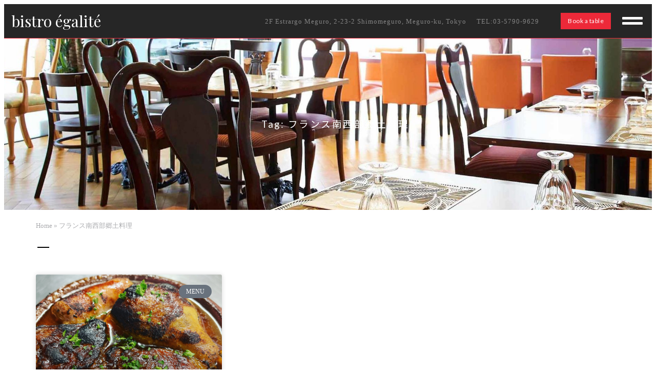

--- FILE ---
content_type: text/html; charset=UTF-8
request_url: https://www.bistroegalite.com/tag/%E3%83%95%E3%83%A9%E3%83%B3%E3%82%B9%E5%8D%97%E8%A5%BF%E9%83%A8%E9%83%B7%E5%9C%9F%E6%96%99%E7%90%86
body_size: 16270
content:
<!doctype html>
<html lang="ja">
<head>
	<meta charset="UTF-8">
	<meta name="viewport" content="width=device-width, initial-scale=1">
	<link rel="profile" href="https://gmpg.org/xfn/11">
	<meta name='robots' content='index, follow, max-image-preview:large, max-snippet:-1, max-video-preview:-1' />

	<!-- This site is optimized with the Yoast SEO plugin v26.4 - https://yoast.com/wordpress/plugins/seo/ -->
	<title>フランス南西部郷土料理 アーカイブ - 目黒フレンチ ビストロエガリテ | Meguro French BistroEgalite Tokyo Meguro</title>
	<link rel="canonical" href="https://www.bistroegalite.com/tag/フランス南西部郷土料理" />
	<meta property="og:locale" content="ja_JP" />
	<meta property="og:type" content="article" />
	<meta property="og:title" content="フランス南西部郷土料理 アーカイブ - 目黒フレンチ ビストロエガリテ | Meguro French BistroEgalite Tokyo Meguro" />
	<meta property="og:url" content="https://www.bistroegalite.com/tag/フランス南西部郷土料理" />
	<meta property="og:site_name" content="目黒フレンチ ビストロエガリテ | Meguro French BistroEgalite Tokyo Meguro" />
	<meta name="twitter:card" content="summary_large_image" />
	<script type="application/ld+json" class="yoast-schema-graph">{"@context":"https://schema.org","@graph":[{"@type":"CollectionPage","@id":"https://www.bistroegalite.com/tag/%e3%83%95%e3%83%a9%e3%83%b3%e3%82%b9%e5%8d%97%e8%a5%bf%e9%83%a8%e9%83%b7%e5%9c%9f%e6%96%99%e7%90%86","url":"https://www.bistroegalite.com/tag/%e3%83%95%e3%83%a9%e3%83%b3%e3%82%b9%e5%8d%97%e8%a5%bf%e9%83%a8%e9%83%b7%e5%9c%9f%e6%96%99%e7%90%86","name":"フランス南西部郷土料理 アーカイブ - 目黒フレンチ ビストロエガリテ | Meguro French BistroEgalite Tokyo Meguro","isPartOf":{"@id":"https://www.bistroegalite.com/#website"},"primaryImageOfPage":{"@id":"https://www.bistroegalite.com/tag/%e3%83%95%e3%83%a9%e3%83%b3%e3%82%b9%e5%8d%97%e8%a5%bf%e9%83%a8%e9%83%b7%e5%9c%9f%e6%96%99%e7%90%86#primaryimage"},"image":{"@id":"https://www.bistroegalite.com/tag/%e3%83%95%e3%83%a9%e3%83%b3%e3%82%b9%e5%8d%97%e8%a5%bf%e9%83%a8%e9%83%b7%e5%9c%9f%e6%96%99%e7%90%86#primaryimage"},"thumbnailUrl":"https://www.bistroegalite.com/wp-content/uploads/2023/09/IMG_0960-scaled.jpeg","breadcrumb":{"@id":"https://www.bistroegalite.com/tag/%e3%83%95%e3%83%a9%e3%83%b3%e3%82%b9%e5%8d%97%e8%a5%bf%e9%83%a8%e9%83%b7%e5%9c%9f%e6%96%99%e7%90%86#breadcrumb"},"inLanguage":"ja"},{"@type":"ImageObject","inLanguage":"ja","@id":"https://www.bistroegalite.com/tag/%e3%83%95%e3%83%a9%e3%83%b3%e3%82%b9%e5%8d%97%e8%a5%bf%e9%83%a8%e9%83%b7%e5%9c%9f%e6%96%99%e7%90%86#primaryimage","url":"https://www.bistroegalite.com/wp-content/uploads/2023/09/IMG_0960-scaled.jpeg","contentUrl":"https://www.bistroegalite.com/wp-content/uploads/2023/09/IMG_0960-scaled.jpeg","width":2560,"height":2560},{"@type":"BreadcrumbList","@id":"https://www.bistroegalite.com/tag/%e3%83%95%e3%83%a9%e3%83%b3%e3%82%b9%e5%8d%97%e8%a5%bf%e9%83%a8%e9%83%b7%e5%9c%9f%e6%96%99%e7%90%86#breadcrumb","itemListElement":[{"@type":"ListItem","position":1,"name":"Home","item":"https://www.bistroegalite.com/"},{"@type":"ListItem","position":2,"name":"フランス南西部郷土料理"}]},{"@type":"WebSite","@id":"https://www.bistroegalite.com/#website","url":"https://www.bistroegalite.com/","name":"目黒フレンチ ビストロエガリテ | Meguro French BistroEgalite Tokyo Meguro","description":"目黒フレンチ ビストロエガリテ","potentialAction":[{"@type":"SearchAction","target":{"@type":"EntryPoint","urlTemplate":"https://www.bistroegalite.com/?s={search_term_string}"},"query-input":{"@type":"PropertyValueSpecification","valueRequired":true,"valueName":"search_term_string"}}],"inLanguage":"ja"}]}</script>
	<!-- / Yoast SEO plugin. -->


<link rel="alternate" type="application/rss+xml" title="目黒フレンチ ビストロエガリテ | Meguro French BistroEgalite Tokyo Meguro &raquo; フィード" href="https://www.bistroegalite.com/feed" />
<link rel="alternate" type="application/rss+xml" title="目黒フレンチ ビストロエガリテ | Meguro French BistroEgalite Tokyo Meguro &raquo; コメントフィード" href="https://www.bistroegalite.com/comments/feed" />
<link rel="alternate" type="application/rss+xml" title="目黒フレンチ ビストロエガリテ | Meguro French BistroEgalite Tokyo Meguro &raquo; フランス南西部郷土料理 タグのフィード" href="https://www.bistroegalite.com/tag/%e3%83%95%e3%83%a9%e3%83%b3%e3%82%b9%e5%8d%97%e8%a5%bf%e9%83%a8%e9%83%b7%e5%9c%9f%e6%96%99%e7%90%86/feed" />
<style id='wp-img-auto-sizes-contain-inline-css'>
img:is([sizes=auto i],[sizes^="auto," i]){contain-intrinsic-size:3000px 1500px}
/*# sourceURL=wp-img-auto-sizes-contain-inline-css */
</style>
<link rel='stylesheet' id='sbi_styles-css' href='https://www.bistroegalite.com/wp-content/plugins/instagram-feed/css/sbi-styles.min.css?ver=6.10.0' media='all' />
<style id='wp-emoji-styles-inline-css'>

	img.wp-smiley, img.emoji {
		display: inline !important;
		border: none !important;
		box-shadow: none !important;
		height: 1em !important;
		width: 1em !important;
		margin: 0 0.07em !important;
		vertical-align: -0.1em !important;
		background: none !important;
		padding: 0 !important;
	}
/*# sourceURL=wp-emoji-styles-inline-css */
</style>
<link rel='stylesheet' id='wp-block-library-css' href='https://www.bistroegalite.com/wp-includes/css/dist/block-library/style.min.css?ver=6.9' media='all' />
<style id='global-styles-inline-css'>
:root{--wp--preset--aspect-ratio--square: 1;--wp--preset--aspect-ratio--4-3: 4/3;--wp--preset--aspect-ratio--3-4: 3/4;--wp--preset--aspect-ratio--3-2: 3/2;--wp--preset--aspect-ratio--2-3: 2/3;--wp--preset--aspect-ratio--16-9: 16/9;--wp--preset--aspect-ratio--9-16: 9/16;--wp--preset--color--black: #000000;--wp--preset--color--cyan-bluish-gray: #abb8c3;--wp--preset--color--white: #ffffff;--wp--preset--color--pale-pink: #f78da7;--wp--preset--color--vivid-red: #cf2e2e;--wp--preset--color--luminous-vivid-orange: #ff6900;--wp--preset--color--luminous-vivid-amber: #fcb900;--wp--preset--color--light-green-cyan: #7bdcb5;--wp--preset--color--vivid-green-cyan: #00d084;--wp--preset--color--pale-cyan-blue: #8ed1fc;--wp--preset--color--vivid-cyan-blue: #0693e3;--wp--preset--color--vivid-purple: #9b51e0;--wp--preset--gradient--vivid-cyan-blue-to-vivid-purple: linear-gradient(135deg,rgb(6,147,227) 0%,rgb(155,81,224) 100%);--wp--preset--gradient--light-green-cyan-to-vivid-green-cyan: linear-gradient(135deg,rgb(122,220,180) 0%,rgb(0,208,130) 100%);--wp--preset--gradient--luminous-vivid-amber-to-luminous-vivid-orange: linear-gradient(135deg,rgb(252,185,0) 0%,rgb(255,105,0) 100%);--wp--preset--gradient--luminous-vivid-orange-to-vivid-red: linear-gradient(135deg,rgb(255,105,0) 0%,rgb(207,46,46) 100%);--wp--preset--gradient--very-light-gray-to-cyan-bluish-gray: linear-gradient(135deg,rgb(238,238,238) 0%,rgb(169,184,195) 100%);--wp--preset--gradient--cool-to-warm-spectrum: linear-gradient(135deg,rgb(74,234,220) 0%,rgb(151,120,209) 20%,rgb(207,42,186) 40%,rgb(238,44,130) 60%,rgb(251,105,98) 80%,rgb(254,248,76) 100%);--wp--preset--gradient--blush-light-purple: linear-gradient(135deg,rgb(255,206,236) 0%,rgb(152,150,240) 100%);--wp--preset--gradient--blush-bordeaux: linear-gradient(135deg,rgb(254,205,165) 0%,rgb(254,45,45) 50%,rgb(107,0,62) 100%);--wp--preset--gradient--luminous-dusk: linear-gradient(135deg,rgb(255,203,112) 0%,rgb(199,81,192) 50%,rgb(65,88,208) 100%);--wp--preset--gradient--pale-ocean: linear-gradient(135deg,rgb(255,245,203) 0%,rgb(182,227,212) 50%,rgb(51,167,181) 100%);--wp--preset--gradient--electric-grass: linear-gradient(135deg,rgb(202,248,128) 0%,rgb(113,206,126) 100%);--wp--preset--gradient--midnight: linear-gradient(135deg,rgb(2,3,129) 0%,rgb(40,116,252) 100%);--wp--preset--font-size--small: 13px;--wp--preset--font-size--medium: 20px;--wp--preset--font-size--large: 36px;--wp--preset--font-size--x-large: 42px;--wp--preset--spacing--20: 0.44rem;--wp--preset--spacing--30: 0.67rem;--wp--preset--spacing--40: 1rem;--wp--preset--spacing--50: 1.5rem;--wp--preset--spacing--60: 2.25rem;--wp--preset--spacing--70: 3.38rem;--wp--preset--spacing--80: 5.06rem;--wp--preset--shadow--natural: 6px 6px 9px rgba(0, 0, 0, 0.2);--wp--preset--shadow--deep: 12px 12px 50px rgba(0, 0, 0, 0.4);--wp--preset--shadow--sharp: 6px 6px 0px rgba(0, 0, 0, 0.2);--wp--preset--shadow--outlined: 6px 6px 0px -3px rgb(255, 255, 255), 6px 6px rgb(0, 0, 0);--wp--preset--shadow--crisp: 6px 6px 0px rgb(0, 0, 0);}:root { --wp--style--global--content-size: 800px;--wp--style--global--wide-size: 1200px; }:where(body) { margin: 0; }.wp-site-blocks > .alignleft { float: left; margin-right: 2em; }.wp-site-blocks > .alignright { float: right; margin-left: 2em; }.wp-site-blocks > .aligncenter { justify-content: center; margin-left: auto; margin-right: auto; }:where(.wp-site-blocks) > * { margin-block-start: 24px; margin-block-end: 0; }:where(.wp-site-blocks) > :first-child { margin-block-start: 0; }:where(.wp-site-blocks) > :last-child { margin-block-end: 0; }:root { --wp--style--block-gap: 24px; }:root :where(.is-layout-flow) > :first-child{margin-block-start: 0;}:root :where(.is-layout-flow) > :last-child{margin-block-end: 0;}:root :where(.is-layout-flow) > *{margin-block-start: 24px;margin-block-end: 0;}:root :where(.is-layout-constrained) > :first-child{margin-block-start: 0;}:root :where(.is-layout-constrained) > :last-child{margin-block-end: 0;}:root :where(.is-layout-constrained) > *{margin-block-start: 24px;margin-block-end: 0;}:root :where(.is-layout-flex){gap: 24px;}:root :where(.is-layout-grid){gap: 24px;}.is-layout-flow > .alignleft{float: left;margin-inline-start: 0;margin-inline-end: 2em;}.is-layout-flow > .alignright{float: right;margin-inline-start: 2em;margin-inline-end: 0;}.is-layout-flow > .aligncenter{margin-left: auto !important;margin-right: auto !important;}.is-layout-constrained > .alignleft{float: left;margin-inline-start: 0;margin-inline-end: 2em;}.is-layout-constrained > .alignright{float: right;margin-inline-start: 2em;margin-inline-end: 0;}.is-layout-constrained > .aligncenter{margin-left: auto !important;margin-right: auto !important;}.is-layout-constrained > :where(:not(.alignleft):not(.alignright):not(.alignfull)){max-width: var(--wp--style--global--content-size);margin-left: auto !important;margin-right: auto !important;}.is-layout-constrained > .alignwide{max-width: var(--wp--style--global--wide-size);}body .is-layout-flex{display: flex;}.is-layout-flex{flex-wrap: wrap;align-items: center;}.is-layout-flex > :is(*, div){margin: 0;}body .is-layout-grid{display: grid;}.is-layout-grid > :is(*, div){margin: 0;}body{padding-top: 0px;padding-right: 0px;padding-bottom: 0px;padding-left: 0px;}a:where(:not(.wp-element-button)){text-decoration: underline;}:root :where(.wp-element-button, .wp-block-button__link){background-color: #32373c;border-width: 0;color: #fff;font-family: inherit;font-size: inherit;font-style: inherit;font-weight: inherit;letter-spacing: inherit;line-height: inherit;padding-top: calc(0.667em + 2px);padding-right: calc(1.333em + 2px);padding-bottom: calc(0.667em + 2px);padding-left: calc(1.333em + 2px);text-decoration: none;text-transform: inherit;}.has-black-color{color: var(--wp--preset--color--black) !important;}.has-cyan-bluish-gray-color{color: var(--wp--preset--color--cyan-bluish-gray) !important;}.has-white-color{color: var(--wp--preset--color--white) !important;}.has-pale-pink-color{color: var(--wp--preset--color--pale-pink) !important;}.has-vivid-red-color{color: var(--wp--preset--color--vivid-red) !important;}.has-luminous-vivid-orange-color{color: var(--wp--preset--color--luminous-vivid-orange) !important;}.has-luminous-vivid-amber-color{color: var(--wp--preset--color--luminous-vivid-amber) !important;}.has-light-green-cyan-color{color: var(--wp--preset--color--light-green-cyan) !important;}.has-vivid-green-cyan-color{color: var(--wp--preset--color--vivid-green-cyan) !important;}.has-pale-cyan-blue-color{color: var(--wp--preset--color--pale-cyan-blue) !important;}.has-vivid-cyan-blue-color{color: var(--wp--preset--color--vivid-cyan-blue) !important;}.has-vivid-purple-color{color: var(--wp--preset--color--vivid-purple) !important;}.has-black-background-color{background-color: var(--wp--preset--color--black) !important;}.has-cyan-bluish-gray-background-color{background-color: var(--wp--preset--color--cyan-bluish-gray) !important;}.has-white-background-color{background-color: var(--wp--preset--color--white) !important;}.has-pale-pink-background-color{background-color: var(--wp--preset--color--pale-pink) !important;}.has-vivid-red-background-color{background-color: var(--wp--preset--color--vivid-red) !important;}.has-luminous-vivid-orange-background-color{background-color: var(--wp--preset--color--luminous-vivid-orange) !important;}.has-luminous-vivid-amber-background-color{background-color: var(--wp--preset--color--luminous-vivid-amber) !important;}.has-light-green-cyan-background-color{background-color: var(--wp--preset--color--light-green-cyan) !important;}.has-vivid-green-cyan-background-color{background-color: var(--wp--preset--color--vivid-green-cyan) !important;}.has-pale-cyan-blue-background-color{background-color: var(--wp--preset--color--pale-cyan-blue) !important;}.has-vivid-cyan-blue-background-color{background-color: var(--wp--preset--color--vivid-cyan-blue) !important;}.has-vivid-purple-background-color{background-color: var(--wp--preset--color--vivid-purple) !important;}.has-black-border-color{border-color: var(--wp--preset--color--black) !important;}.has-cyan-bluish-gray-border-color{border-color: var(--wp--preset--color--cyan-bluish-gray) !important;}.has-white-border-color{border-color: var(--wp--preset--color--white) !important;}.has-pale-pink-border-color{border-color: var(--wp--preset--color--pale-pink) !important;}.has-vivid-red-border-color{border-color: var(--wp--preset--color--vivid-red) !important;}.has-luminous-vivid-orange-border-color{border-color: var(--wp--preset--color--luminous-vivid-orange) !important;}.has-luminous-vivid-amber-border-color{border-color: var(--wp--preset--color--luminous-vivid-amber) !important;}.has-light-green-cyan-border-color{border-color: var(--wp--preset--color--light-green-cyan) !important;}.has-vivid-green-cyan-border-color{border-color: var(--wp--preset--color--vivid-green-cyan) !important;}.has-pale-cyan-blue-border-color{border-color: var(--wp--preset--color--pale-cyan-blue) !important;}.has-vivid-cyan-blue-border-color{border-color: var(--wp--preset--color--vivid-cyan-blue) !important;}.has-vivid-purple-border-color{border-color: var(--wp--preset--color--vivid-purple) !important;}.has-vivid-cyan-blue-to-vivid-purple-gradient-background{background: var(--wp--preset--gradient--vivid-cyan-blue-to-vivid-purple) !important;}.has-light-green-cyan-to-vivid-green-cyan-gradient-background{background: var(--wp--preset--gradient--light-green-cyan-to-vivid-green-cyan) !important;}.has-luminous-vivid-amber-to-luminous-vivid-orange-gradient-background{background: var(--wp--preset--gradient--luminous-vivid-amber-to-luminous-vivid-orange) !important;}.has-luminous-vivid-orange-to-vivid-red-gradient-background{background: var(--wp--preset--gradient--luminous-vivid-orange-to-vivid-red) !important;}.has-very-light-gray-to-cyan-bluish-gray-gradient-background{background: var(--wp--preset--gradient--very-light-gray-to-cyan-bluish-gray) !important;}.has-cool-to-warm-spectrum-gradient-background{background: var(--wp--preset--gradient--cool-to-warm-spectrum) !important;}.has-blush-light-purple-gradient-background{background: var(--wp--preset--gradient--blush-light-purple) !important;}.has-blush-bordeaux-gradient-background{background: var(--wp--preset--gradient--blush-bordeaux) !important;}.has-luminous-dusk-gradient-background{background: var(--wp--preset--gradient--luminous-dusk) !important;}.has-pale-ocean-gradient-background{background: var(--wp--preset--gradient--pale-ocean) !important;}.has-electric-grass-gradient-background{background: var(--wp--preset--gradient--electric-grass) !important;}.has-midnight-gradient-background{background: var(--wp--preset--gradient--midnight) !important;}.has-small-font-size{font-size: var(--wp--preset--font-size--small) !important;}.has-medium-font-size{font-size: var(--wp--preset--font-size--medium) !important;}.has-large-font-size{font-size: var(--wp--preset--font-size--large) !important;}.has-x-large-font-size{font-size: var(--wp--preset--font-size--x-large) !important;}
/*# sourceURL=global-styles-inline-css */
</style>

<link rel='stylesheet' id='contact-form-7-css' href='https://www.bistroegalite.com/wp-content/plugins/contact-form-7/includes/css/styles.css?ver=6.1.3' media='all' />
<link rel='stylesheet' id='hello-child-style-css' href='https://www.bistroegalite.com/wp-content/themes/hello-child/style.css?ver=0.0.0' media='all' />
<link rel='stylesheet' id='elementor-frontend-css' href='https://www.bistroegalite.com/wp-content/plugins/elementor/assets/css/frontend.min.css?ver=3.33.1' media='all' />
<link rel='stylesheet' id='widget-heading-css' href='https://www.bistroegalite.com/wp-content/plugins/elementor/assets/css/widget-heading.min.css?ver=3.33.1' media='all' />
<link rel='stylesheet' id='e-sticky-css' href='https://www.bistroegalite.com/wp-content/plugins/elementor-pro/assets/css/modules/sticky.min.css?ver=3.33.1' media='all' />
<link rel='stylesheet' id='e-animation-fadeIn-css' href='https://www.bistroegalite.com/wp-content/plugins/elementor/assets/lib/animations/styles/fadeIn.min.css?ver=3.33.1' media='all' />
<link rel='stylesheet' id='e-animation-fadeInDown-css' href='https://www.bistroegalite.com/wp-content/plugins/elementor/assets/lib/animations/styles/fadeInDown.min.css?ver=3.33.1' media='all' />
<link rel='stylesheet' id='e-animation-slideInDown-css' href='https://www.bistroegalite.com/wp-content/plugins/elementor/assets/lib/animations/styles/slideInDown.min.css?ver=3.33.1' media='all' />
<link rel='stylesheet' id='e-motion-fx-css' href='https://www.bistroegalite.com/wp-content/plugins/elementor-pro/assets/css/modules/motion-fx.min.css?ver=3.33.1' media='all' />
<link rel='stylesheet' id='widget-social-icons-css' href='https://www.bistroegalite.com/wp-content/plugins/elementor/assets/css/widget-social-icons.min.css?ver=3.33.1' media='all' />
<link rel='stylesheet' id='e-apple-webkit-css' href='https://www.bistroegalite.com/wp-content/plugins/elementor/assets/css/conditionals/apple-webkit.min.css?ver=3.33.1' media='all' />
<link rel='stylesheet' id='widget-breadcrumbs-css' href='https://www.bistroegalite.com/wp-content/plugins/elementor-pro/assets/css/widget-breadcrumbs.min.css?ver=3.33.1' media='all' />
<link rel='stylesheet' id='widget-divider-css' href='https://www.bistroegalite.com/wp-content/plugins/elementor/assets/css/widget-divider.min.css?ver=3.33.1' media='all' />
<link rel='stylesheet' id='widget-posts-css' href='https://www.bistroegalite.com/wp-content/plugins/elementor-pro/assets/css/widget-posts.min.css?ver=3.33.1' media='all' />
<link rel='stylesheet' id='e-animation-fadeInRight-css' href='https://www.bistroegalite.com/wp-content/plugins/elementor/assets/lib/animations/styles/fadeInRight.min.css?ver=3.33.1' media='all' />
<link rel='stylesheet' id='widget-nav-menu-css' href='https://www.bistroegalite.com/wp-content/plugins/elementor-pro/assets/css/widget-nav-menu.min.css?ver=3.33.1' media='all' />
<link rel='stylesheet' id='e-animation-wobble-horizontal-css' href='https://www.bistroegalite.com/wp-content/plugins/elementor/assets/lib/animations/styles/e-animation-wobble-horizontal.min.css?ver=3.33.1' media='all' />
<link rel='stylesheet' id='e-animation-fadeInUp-css' href='https://www.bistroegalite.com/wp-content/plugins/elementor/assets/lib/animations/styles/fadeInUp.min.css?ver=3.33.1' media='all' />
<link rel='stylesheet' id='e-animation-slideInRight-css' href='https://www.bistroegalite.com/wp-content/plugins/elementor/assets/lib/animations/styles/slideInRight.min.css?ver=3.33.1' media='all' />
<link rel='stylesheet' id='e-popup-css' href='https://www.bistroegalite.com/wp-content/plugins/elementor-pro/assets/css/conditionals/popup.min.css?ver=3.33.1' media='all' />
<link rel='stylesheet' id='elementor-icons-css' href='https://www.bistroegalite.com/wp-content/plugins/elementor/assets/lib/eicons/css/elementor-icons.min.css?ver=5.44.0' media='all' />
<link rel='stylesheet' id='elementor-post-87-css' href='https://www.bistroegalite.com/wp-content/uploads/elementor/css/post-87.css?ver=1764812638' media='all' />
<link rel='stylesheet' id='sbistyles-css' href='https://www.bistroegalite.com/wp-content/plugins/instagram-feed/css/sbi-styles.min.css?ver=6.10.0' media='all' />
<link rel='stylesheet' id='elementor-post-85-css' href='https://www.bistroegalite.com/wp-content/uploads/elementor/css/post-85.css?ver=1764812639' media='all' />
<link rel='stylesheet' id='elementor-post-57-css' href='https://www.bistroegalite.com/wp-content/uploads/elementor/css/post-57.css?ver=1764812639' media='all' />
<link rel='stylesheet' id='elementor-post-309-css' href='https://www.bistroegalite.com/wp-content/uploads/elementor/css/post-309.css?ver=1764812937' media='all' />
<link rel='stylesheet' id='elementor-post-54-css' href='https://www.bistroegalite.com/wp-content/uploads/elementor/css/post-54.css?ver=1764812640' media='all' />
<link rel='stylesheet' id='eael-general-css' href='https://www.bistroegalite.com/wp-content/plugins/essential-addons-for-elementor-lite/assets/front-end/css/view/general.min.css?ver=6.5.1' media='all' />
<link rel='stylesheet' id='elementor-gf-playfairdisplay-css' href='https://fonts.googleapis.com/css?family=Playfair+Display:100,100italic,200,200italic,300,300italic,400,400italic,500,500italic,600,600italic,700,700italic,800,800italic,900,900italic&#038;display=auto' media='all' />
<link rel='stylesheet' id='elementor-gf-lato-css' href='https://fonts.googleapis.com/css?family=Lato:100,100italic,200,200italic,300,300italic,400,400italic,500,500italic,600,600italic,700,700italic,800,800italic,900,900italic&#038;display=auto' media='all' />
<link rel='stylesheet' id='elementor-gf-notosansjp-css' href='https://fonts.googleapis.com/css?family=Noto+Sans+JP:100,100italic,200,200italic,300,300italic,400,400italic,500,500italic,600,600italic,700,700italic,800,800italic,900,900italic&#038;display=auto' media='all' />
<link rel='stylesheet' id='elementor-gf-ebgaramond-css' href='https://fonts.googleapis.com/css?family=EB+Garamond:100,100italic,200,200italic,300,300italic,400,400italic,500,500italic,600,600italic,700,700italic,800,800italic,900,900italic&#038;display=auto' media='all' />
<link rel='stylesheet' id='elementor-gf-karla-css' href='https://fonts.googleapis.com/css?family=Karla:100,100italic,200,200italic,300,300italic,400,400italic,500,500italic,600,600italic,700,700italic,800,800italic,900,900italic&#038;display=auto' media='all' />
<link rel='stylesheet' id='elementor-icons-shared-0-css' href='https://www.bistroegalite.com/wp-content/plugins/elementor/assets/lib/font-awesome/css/fontawesome.min.css?ver=5.15.3' media='all' />
<link rel='stylesheet' id='elementor-icons-fa-solid-css' href='https://www.bistroegalite.com/wp-content/plugins/elementor/assets/lib/font-awesome/css/solid.min.css?ver=5.15.3' media='all' />
<link rel='stylesheet' id='elementor-icons-fa-brands-css' href='https://www.bistroegalite.com/wp-content/plugins/elementor/assets/lib/font-awesome/css/brands.min.css?ver=5.15.3' media='all' />
<script src="https://www.bistroegalite.com/wp-includes/js/jquery/jquery.min.js?ver=3.7.1" id="jquery-core-js"></script>
<script src="https://www.bistroegalite.com/wp-includes/js/jquery/jquery-migrate.min.js?ver=3.4.1" id="jquery-migrate-js"></script>
<link rel="https://api.w.org/" href="https://www.bistroegalite.com/wp-json/" /><link rel="alternate" title="JSON" type="application/json" href="https://www.bistroegalite.com/wp-json/wp/v2/tags/27" /><link rel="EditURI" type="application/rsd+xml" title="RSD" href="https://www.bistroegalite.com/xmlrpc.php?rsd" />
<meta name="generator" content="WordPress 6.9" />
<meta name="generator" content="Elementor 3.33.1; features: additional_custom_breakpoints; settings: css_print_method-external, google_font-enabled, font_display-auto">
<!-- Google Tag Manager -->
<script>(function(w,d,s,l,i){w[l]=w[l]||[];w[l].push({'gtm.start':
new Date().getTime(),event:'gtm.js'});var f=d.getElementsByTagName(s)[0],
j=d.createElement(s),dl=l!='dataLayer'?'&l='+l:'';j.async=true;j.src=
'https://www.googletagmanager.com/gtm.js?id='+i+dl;f.parentNode.insertBefore(j,f);
})(window,document,'script','dataLayer','GTM-NT8F73NQ');</script>
<!-- End Google Tag Manager -->
			<style>
				.e-con.e-parent:nth-of-type(n+4):not(.e-lazyloaded):not(.e-no-lazyload),
				.e-con.e-parent:nth-of-type(n+4):not(.e-lazyloaded):not(.e-no-lazyload) * {
					background-image: none !important;
				}
				@media screen and (max-height: 1024px) {
					.e-con.e-parent:nth-of-type(n+3):not(.e-lazyloaded):not(.e-no-lazyload),
					.e-con.e-parent:nth-of-type(n+3):not(.e-lazyloaded):not(.e-no-lazyload) * {
						background-image: none !important;
					}
				}
				@media screen and (max-height: 640px) {
					.e-con.e-parent:nth-of-type(n+2):not(.e-lazyloaded):not(.e-no-lazyload),
					.e-con.e-parent:nth-of-type(n+2):not(.e-lazyloaded):not(.e-no-lazyload) * {
						background-image: none !important;
					}
				}
			</style>
			<link rel="icon" href="https://www.bistroegalite.com/wp-content/uploads/2023/03/286184547_765595381240275_5113715710983738123_n-1-150x150.jpg" sizes="32x32" />
<link rel="icon" href="https://www.bistroegalite.com/wp-content/uploads/2023/03/286184547_765595381240275_5113715710983738123_n-1-300x300.jpg" sizes="192x192" />
<link rel="apple-touch-icon" href="https://www.bistroegalite.com/wp-content/uploads/2023/03/286184547_765595381240275_5113715710983738123_n-1-300x300.jpg" />
<meta name="msapplication-TileImage" content="https://www.bistroegalite.com/wp-content/uploads/2023/03/286184547_765595381240275_5113715710983738123_n-1-300x300.jpg" />
</head>
<body class="archive tag tag-27 wp-embed-responsive wp-theme-hello-elementor wp-child-theme-hello-child hello-elementor-default elementor-page-309 elementor-default elementor-template-full-width elementor-kit-87">

<!-- Google Tag Manager (noscript) -->
<noscript><iframe src="https://www.googletagmanager.com/ns.html?id=GTM-NT8F73NQ"
height="0" width="0" style="display:none;visibility:hidden"></iframe></noscript>
<!-- End Google Tag Manager (noscript) -->

<a class="skip-link screen-reader-text" href="#content">コンテンツにスキップ</a>

		<header data-elementor-type="header" data-elementor-id="85" class="elementor elementor-85 elementor-location-header" data-elementor-post-type="elementor_library">
					<section data-particle_enable="false" data-particle-mobile-disabled="false" class="elementor-section elementor-top-section elementor-element elementor-element-646a14e9 elementor-section-full_width elementor-section-content-middle elementor-section-height-default elementor-section-height-default" data-id="646a14e9" data-element_type="section" data-settings="{&quot;background_background&quot;:&quot;classic&quot;,&quot;sticky&quot;:&quot;top&quot;,&quot;sticky_on&quot;:[&quot;desktop&quot;,&quot;tablet&quot;,&quot;mobile&quot;],&quot;sticky_offset&quot;:0,&quot;sticky_effects_offset&quot;:0,&quot;sticky_anchor_link_offset&quot;:0}">
						<div class="elementor-container elementor-column-gap-default">
					<div class="elementor-column elementor-col-25 elementor-top-column elementor-element elementor-element-33d48539" data-id="33d48539" data-element_type="column">
			<div class="elementor-widget-wrap elementor-element-populated">
						<div class="elementor-element elementor-element-b8e97ca elementor-widget elementor-widget-heading" data-id="b8e97ca" data-element_type="widget" data-widget_type="heading.default">
				<div class="elementor-widget-container">
					<span class="elementor-heading-title elementor-size-default"><a href="/">bistro égalité</a></span>				</div>
				</div>
					</div>
		</div>
				<div class="elementor-column elementor-col-25 elementor-top-column elementor-element elementor-element-110a7ca7 elementor-hidden-tablet elementor-hidden-mobile" data-id="110a7ca7" data-element_type="column">
			<div class="elementor-widget-wrap elementor-element-populated">
						<div class="elementor-element elementor-element-1536e1cf elementor-widget__width-auto elementor-widget-mobile__width-inherit elementor-widget elementor-widget-heading" data-id="1536e1cf" data-element_type="widget" data-widget_type="heading.default">
				<div class="elementor-widget-container">
					<span class="elementor-heading-title elementor-size-default">2F Estrargo Meguro, 2-23-2 Shimomeguro, Meguro-ku, Tokyo</span>				</div>
				</div>
				<div class="elementor-element elementor-element-7dfd4a30 elementor-widget__width-auto elementor-widget-mobile__width-inherit elementor-widget elementor-widget-heading" data-id="7dfd4a30" data-element_type="widget" data-widget_type="heading.default">
				<div class="elementor-widget-container">
					<span class="elementor-heading-title elementor-size-default">TEL:03-5790-9629</span>				</div>
				</div>
					</div>
		</div>
				<div class="elementor-column elementor-col-25 elementor-top-column elementor-element elementor-element-8036272" data-id="8036272" data-element_type="column">
			<div class="elementor-widget-wrap elementor-element-populated">
						<div class="elementor-element elementor-element-5271f11 elementor-align-right elementor-widget-mobile__width-initial elementor-widget elementor-widget-button" data-id="5271f11" data-element_type="widget" data-widget_type="button.default">
				<div class="elementor-widget-container">
									<div class="elementor-button-wrapper">
					<a class="elementor-button elementor-button-link elementor-size-xs" href="https://www.bistroegalite.com/reservation/">
						<span class="elementor-button-content-wrapper">
									<span class="elementor-button-text">Book a table</span>
					</span>
					</a>
				</div>
								</div>
				</div>
					</div>
		</div>
				<div class="elementor-column elementor-col-25 elementor-top-column elementor-element elementor-element-b73e731" data-id="b73e731" data-element_type="column">
			<div class="elementor-widget-wrap elementor-element-populated">
						<div class="elementor-element elementor-element-fa3b7a4 elementor-view-default elementor-widget elementor-widget-icon" data-id="fa3b7a4" data-element_type="widget" data-widget_type="icon.default">
				<div class="elementor-widget-container">
							<div class="elementor-icon-wrapper">
			<a class="elementor-icon" href="#elementor-action%3Aaction%3Dpopup%3Aopen%26settings%3DeyJpZCI6IjU0IiwidG9nZ2xlIjpmYWxzZX0%3D">
			<i aria-hidden="true" class="fas fa-grip-lines"></i>			</a>
		</div>
						</div>
				</div>
					</div>
		</div>
					</div>
		</section>
				</header>
				<div data-elementor-type="archive" data-elementor-id="309" class="elementor elementor-309 elementor-location-archive" data-elementor-post-type="elementor_library">
					<section data-particle_enable="false" data-particle-mobile-disabled="false" class="elementor-section elementor-top-section elementor-element elementor-element-5a76661e elementor-section-boxed elementor-section-height-default elementor-section-height-default" data-id="5a76661e" data-element_type="section" data-settings="{&quot;background_background&quot;:&quot;classic&quot;}">
							<div class="elementor-background-overlay"></div>
							<div class="elementor-container elementor-column-gap-default">
					<div class="elementor-column elementor-col-100 elementor-top-column elementor-element elementor-element-45e31449" data-id="45e31449" data-element_type="column">
			<div class="elementor-widget-wrap elementor-element-populated">
						<section data-particle_enable="false" data-particle-mobile-disabled="false" class="elementor-section elementor-inner-section elementor-element elementor-element-5c0fb6c1 elementor-section-full_width elementor-section-content-middle elementor-section-height-default elementor-section-height-default" data-id="5c0fb6c1" data-element_type="section">
						<div class="elementor-container elementor-column-gap-no">
					<div class="elementor-column elementor-col-33 elementor-inner-column elementor-element elementor-element-75b1e1a5" data-id="75b1e1a5" data-element_type="column">
			<div class="elementor-widget-wrap">
							</div>
		</div>
				<div class="elementor-column elementor-col-33 elementor-inner-column elementor-element elementor-element-4acf4281" data-id="4acf4281" data-element_type="column">
			<div class="elementor-widget-wrap elementor-element-populated">
						<div class="elementor-element elementor-element-c1d2341 elementor-widget elementor-widget-theme-archive-title elementor-page-title elementor-widget-heading" data-id="c1d2341" data-element_type="widget" data-widget_type="theme-archive-title.default">
				<div class="elementor-widget-container">
					<h1 class="elementor-heading-title elementor-size-default">Tag: フランス南西部郷土料理</h1>				</div>
				</div>
					</div>
		</div>
				<div class="elementor-column elementor-col-33 elementor-inner-column elementor-element elementor-element-2177cf2" data-id="2177cf2" data-element_type="column">
			<div class="elementor-widget-wrap">
							</div>
		</div>
					</div>
		</section>
					</div>
		</div>
					</div>
		</section>
		<div data-particle_enable="false" data-particle-mobile-disabled="false" class="elementor-element elementor-element-12f47aa e-flex e-con-boxed e-con e-parent" data-id="12f47aa" data-element_type="container">
					<div class="e-con-inner">
				<div class="elementor-element elementor-element-d00c897 elementor-widget elementor-widget-breadcrumbs" data-id="d00c897" data-element_type="widget" data-widget_type="breadcrumbs.default">
				<div class="elementor-widget-container">
					<p id="breadcrumbs"><span><span><a href="https://www.bistroegalite.com/">Home</a></span> » <span class="breadcrumb_last" aria-current="page">フランス南西部郷土料理</span></span></p>				</div>
				</div>
					</div>
				</div>
				<section data-particle_enable="false" data-particle-mobile-disabled="false" class="elementor-section elementor-top-section elementor-element elementor-element-1ea093aa elementor-section-boxed elementor-section-height-default elementor-section-height-default" data-id="1ea093aa" data-element_type="section" data-settings="{&quot;background_background&quot;:&quot;classic&quot;}">
						<div class="elementor-container elementor-column-gap-default">
					<div class="elementor-column elementor-col-100 elementor-top-column elementor-element elementor-element-b02f7ff" data-id="b02f7ff" data-element_type="column" data-settings="{&quot;background_background&quot;:&quot;classic&quot;}">
			<div class="elementor-widget-wrap elementor-element-populated">
						<div class="elementor-element elementor-element-4bb0ac82 elementor-widget-divider--view-line elementor-widget elementor-widget-divider" data-id="4bb0ac82" data-element_type="widget" data-widget_type="divider.default">
				<div class="elementor-widget-container">
							<div class="elementor-divider">
			<span class="elementor-divider-separator">
						</span>
		</div>
						</div>
				</div>
					</div>
		</div>
					</div>
		</section>
				<section data-particle_enable="false" data-particle-mobile-disabled="false" class="elementor-section elementor-top-section elementor-element elementor-element-cfdb792 elementor-section-boxed elementor-section-height-default elementor-section-height-default" data-id="cfdb792" data-element_type="section">
						<div class="elementor-container elementor-column-gap-default">
					<div class="elementor-column elementor-col-100 elementor-top-column elementor-element elementor-element-4fd5b264" data-id="4fd5b264" data-element_type="column">
			<div class="elementor-widget-wrap elementor-element-populated">
						<div class="elementor-element elementor-element-4b889c18 elementor-grid-3 elementor-grid-tablet-2 elementor-grid-mobile-1 elementor-posts--thumbnail-top elementor-card-shadow-yes elementor-posts__hover-gradient elementor-widget elementor-widget-archive-posts" data-id="4b889c18" data-element_type="widget" data-settings="{&quot;archive_cards_row_gap&quot;:{&quot;unit&quot;:&quot;px&quot;,&quot;size&quot;:58,&quot;sizes&quot;:[]},&quot;archive_cards_columns&quot;:&quot;3&quot;,&quot;archive_cards_columns_tablet&quot;:&quot;2&quot;,&quot;archive_cards_columns_mobile&quot;:&quot;1&quot;,&quot;archive_cards_row_gap_tablet&quot;:{&quot;unit&quot;:&quot;px&quot;,&quot;size&quot;:&quot;&quot;,&quot;sizes&quot;:[]},&quot;archive_cards_row_gap_mobile&quot;:{&quot;unit&quot;:&quot;px&quot;,&quot;size&quot;:&quot;&quot;,&quot;sizes&quot;:[]},&quot;pagination_type&quot;:&quot;numbers&quot;}" data-widget_type="archive-posts.archive_cards">
				<div class="elementor-widget-container">
							<div class="elementor-posts-container elementor-posts elementor-posts--skin-cards elementor-grid" role="list">
				<article class="elementor-post elementor-grid-item post-785 post type-post status-publish format-standard has-post-thumbnail hentry category-_menu tag-27 tag-28 tag-20" role="listitem">
			<div class="elementor-post__card">
				<a class="elementor-post__thumbnail__link" href="https://www.bistroegalite.com/785" tabindex="-1" ><div class="elementor-post__thumbnail"><img fetchpriority="high" width="2560" height="2560" src="https://www.bistroegalite.com/wp-content/uploads/2023/09/IMG_0960-scaled.jpeg" class="attachment-full size-full wp-image-786" alt="" decoding="async" srcset="https://www.bistroegalite.com/wp-content/uploads/2023/09/IMG_0960-scaled.jpeg 2560w, https://www.bistroegalite.com/wp-content/uploads/2023/09/IMG_0960-300x300.jpeg 300w, https://www.bistroegalite.com/wp-content/uploads/2023/09/IMG_0960-1024x1024.jpeg 1024w, https://www.bistroegalite.com/wp-content/uploads/2023/09/IMG_0960-150x150.jpeg 150w, https://www.bistroegalite.com/wp-content/uploads/2023/09/IMG_0960-768x768.jpeg 768w, https://www.bistroegalite.com/wp-content/uploads/2023/09/IMG_0960-1536x1536.jpeg 1536w, https://www.bistroegalite.com/wp-content/uploads/2023/09/IMG_0960-2048x2048.jpeg 2048w" sizes="(max-width: 2560px) 100vw, 2560px" /></div></a>
				<div class="elementor-post__badge">Menu</div>
				<div class="elementor-post__text">
				<h3 class="elementor-post__title">
			<a href="https://www.bistroegalite.com/785" >
				フランス南西部の郷土料理・カスレ			</a>
		</h3>
				<div class="elementor-post__excerpt">
			<p>連休をいただき 本日から元気に営業しております☆ 写真はカスレ☆ フランスは南西部の兵士飯！！ カスレの歴史はとっても古</p>
		</div>
		
		<a class="elementor-post__read-more" href="https://www.bistroegalite.com/785" aria-label="Read more about フランス南西部の郷土料理・カスレ" tabindex="-1" >
			Read More »		</a>

				</div>
				<div class="elementor-post__meta-data">
					<span class="elementor-post-date">
			2023-09-18		</span>
				</div>
					</div>
		</article>
				</div>
		
						</div>
				</div>
					</div>
		</div>
					</div>
		</section>
				</div>
				<footer data-elementor-type="footer" data-elementor-id="57" class="elementor elementor-57 elementor-location-footer" data-elementor-post-type="elementor_library">
					<section data-particle_enable="false" data-particle-mobile-disabled="false" class="elementor-section elementor-top-section elementor-element elementor-element-fa50fa0 elementor-section-full_width elementor-section-height-default elementor-section-height-default" data-id="fa50fa0" data-element_type="section" id="guide">
						<div class="elementor-container elementor-column-gap-default">
					<div class="elementor-column elementor-col-100 elementor-top-column elementor-element elementor-element-2880a1c" data-id="2880a1c" data-element_type="column">
			<div class="elementor-widget-wrap elementor-element-populated">
						<section data-particle_enable="false" data-particle-mobile-disabled="false" class="elementor-section elementor-inner-section elementor-element elementor-element-26d4f23 elementor-section-boxed elementor-section-height-default elementor-section-height-default" data-id="26d4f23" data-element_type="section" data-settings="{&quot;background_background&quot;:&quot;classic&quot;}">
						<div class="elementor-container elementor-column-gap-default">
					<div class="elementor-column elementor-col-50 elementor-inner-column elementor-element elementor-element-caf6c75" data-id="caf6c75" data-element_type="column">
			<div class="elementor-widget-wrap elementor-element-populated">
						<div class="elementor-element elementor-element-0b8b0d0 elementor-invisible elementor-widget elementor-widget-heading" data-id="0b8b0d0" data-element_type="widget" data-settings="{&quot;_animation&quot;:&quot;fadeIn&quot;}" data-widget_type="heading.default">
				<div class="elementor-widget-container">
					<h3 class="elementor-heading-title elementor-size-default">Opening Hours</h3>				</div>
				</div>
				<div class="elementor-element elementor-element-9431a2b elementor-widget elementor-widget-heading" data-id="9431a2b" data-element_type="widget" data-widget_type="heading.default">
				<div class="elementor-widget-container">
					<span class="elementor-heading-title elementor-size-default">営業時間</span>				</div>
				</div>
				<div class="elementor-element elementor-element-cc6022a elementor-widget elementor-widget-heading" data-id="cc6022a" data-element_type="widget" data-widget_type="heading.default">
				<div class="elementor-widget-container">
					<h4 class="elementor-heading-title elementor-size-default">Lunch</h4>				</div>
				</div>
				<div class="elementor-element elementor-element-86821bb elementor-invisible elementor-widget elementor-widget-text-editor" data-id="86821bb" data-element_type="widget" data-settings="{&quot;_animation&quot;:&quot;fadeInDown&quot;,&quot;_animation_delay&quot;:300}" data-widget_type="text-editor.default">
				<div class="elementor-widget-container">
									<p>Wednesday – Sunday<br />12.00 – 15.00<br />(Latest arrival time is 13:30)</p>								</div>
				</div>
				<div class="elementor-element elementor-element-29e038c elementor-invisible elementor-widget elementor-widget-text-editor" data-id="29e038c" data-element_type="widget" data-settings="{&quot;_animation&quot;:&quot;fadeInDown&quot;,&quot;_animation_delay&quot;:300}" data-widget_type="text-editor.default">
				<div class="elementor-widget-container">
									<p>水曜日 – 日曜日<br />12.00 – 15.00<br />(ラストオーダー 13:30)</p>								</div>
				</div>
				<div class="elementor-element elementor-element-c60dd0d elementor-widget elementor-widget-heading" data-id="c60dd0d" data-element_type="widget" data-widget_type="heading.default">
				<div class="elementor-widget-container">
					<h4 class="elementor-heading-title elementor-size-default">Dinner</h4>				</div>
				</div>
				<div class="elementor-element elementor-element-36bb11b elementor-invisible elementor-widget elementor-widget-text-editor" data-id="36bb11b" data-element_type="widget" data-settings="{&quot;_animation&quot;:&quot;fadeInDown&quot;,&quot;_animation_delay&quot;:300}" data-widget_type="text-editor.default">
				<div class="elementor-widget-container">
									<p>Tuesday – Sunday<br />18.00 – 22.30<br />(Latest arrival time is 21:00)<br />*Last entry time: 20:00 on Sundays only</p>								</div>
				</div>
				<div class="elementor-element elementor-element-995f7cd elementor-invisible elementor-widget elementor-widget-text-editor" data-id="995f7cd" data-element_type="widget" data-settings="{&quot;_animation&quot;:&quot;fadeInDown&quot;,&quot;_animation_delay&quot;:300}" data-widget_type="text-editor.default">
				<div class="elementor-widget-container">
									<p>火曜日 – 日曜日<br />18.00 – 22.30<br />(ラストオーダー 21:30)<br />※最終入店時間：日曜日のみ21時</p>								</div>
				</div>
				<div class="elementor-element elementor-element-e8a84c3 elementor-invisible elementor-widget elementor-widget-text-editor" data-id="e8a84c3" data-element_type="widget" data-settings="{&quot;_animation&quot;:&quot;fadeInDown&quot;,&quot;_animation_delay&quot;:300}" data-widget_type="text-editor.default">
				<div class="elementor-widget-container">
									<p>We are sorry,children under elementary school are not allowed in our restaurant.<br /><span style="font-family: var( --e-global-typography-text-font-family ), 'Noto Sans JP', Sans-serif; font-size: var( --e-global-typography-text-font-size ); font-weight: var( --e-global-typography-text-font-weight );">Please understand ,we apologize for the inconvenience you experienced.</span></p>								</div>
				</div>
				<div class="elementor-element elementor-element-fd827fb elementor-invisible elementor-widget elementor-widget-text-editor" data-id="fd827fb" data-element_type="widget" data-settings="{&quot;_animation&quot;:&quot;fadeInDown&quot;,&quot;_animation_delay&quot;:300}" data-widget_type="text-editor.default">
				<div class="elementor-widget-container">
									<p>大変恐れ入りますが、小学生未満のお子様のご入店をご遠慮いただいております。<br />ご理解の程どうぞ宜しくお願い申し上げます。</p>								</div>
				</div>
				<div class="elementor-element elementor-element-5cf5f3e elementor-widget__width-auto elementor-absolute elementor-invisible elementor-widget elementor-widget-heading" data-id="5cf5f3e" data-element_type="widget" data-settings="{&quot;motion_fx_motion_fx_scrolling&quot;:&quot;yes&quot;,&quot;motion_fx_rotateZ_effect&quot;:&quot;yes&quot;,&quot;motion_fx_rotateZ_speed&quot;:{&quot;unit&quot;:&quot;px&quot;,&quot;size&quot;:10,&quot;sizes&quot;:[]},&quot;motion_fx_rotateZ_affectedRange&quot;:{&quot;unit&quot;:&quot;%&quot;,&quot;size&quot;:&quot;&quot;,&quot;sizes&quot;:{&quot;start&quot;:95,&quot;end&quot;:95}},&quot;motion_fx_devices&quot;:[&quot;desktop&quot;,&quot;tablet&quot;],&quot;_position&quot;:&quot;absolute&quot;,&quot;_animation&quot;:&quot;slideInDown&quot;}" data-widget_type="heading.default">
				<div class="elementor-widget-container">
					<h6 class="elementor-heading-title elementor-size-default">06 - Contact</h6>				</div>
				</div>
					</div>
		</div>
				<div class="elementor-column elementor-col-50 elementor-inner-column elementor-element elementor-element-ac44e2d" data-id="ac44e2d" data-element_type="column">
			<div class="elementor-widget-wrap elementor-element-populated">
						<div class="elementor-element elementor-element-8e5b62f elementor-invisible elementor-widget elementor-widget-heading" data-id="8e5b62f" data-element_type="widget" id="access" data-settings="{&quot;_animation&quot;:&quot;fadeIn&quot;}" data-widget_type="heading.default">
				<div class="elementor-widget-container">
					<h3 class="elementor-heading-title elementor-size-default">Our Address</h3>				</div>
				</div>
				<div class="elementor-element elementor-element-89d7395 elementor-widget elementor-widget-heading" data-id="89d7395" data-element_type="widget" data-widget_type="heading.default">
				<div class="elementor-widget-container">
					<span class="elementor-heading-title elementor-size-default">アドレス</span>				</div>
				</div>
				<div class="elementor-element elementor-element-814a4f0 elementor-widget elementor-widget-text-editor" data-id="814a4f0" data-element_type="widget" data-widget_type="text-editor.default">
				<div class="elementor-widget-container">
									<p>2F Estrargo Meguro, 2-23-2 Shimomeguro, Meguro-ku, Tokyo</p>								</div>
				</div>
				<div class="elementor-element elementor-element-1ce5a1c elementor-widget elementor-widget-heading" data-id="1ce5a1c" data-element_type="widget" data-widget_type="heading.default">
				<div class="elementor-widget-container">
					<span class="elementor-heading-title elementor-size-default"><a href="https://maps.app.goo.gl/yR2sXMZFqA6zPM9o6" target="_blank">Google map »</a></span>				</div>
				</div>
				<div class="elementor-element elementor-element-f7cbc9f elementor-widget elementor-widget-heading" data-id="f7cbc9f" data-element_type="widget" data-widget_type="heading.default">
				<div class="elementor-widget-container">
					<h5 class="elementor-heading-title elementor-size-default">Nearest station</h5>				</div>
				</div>
				<div class="elementor-element elementor-element-ab25cbb elementor-invisible elementor-widget elementor-widget-text-editor" data-id="ab25cbb" data-element_type="widget" data-settings="{&quot;_animation&quot;:&quot;fadeInDown&quot;,&quot;_animation_delay&quot;:300}" data-widget_type="text-editor.default">
				<div class="elementor-widget-container">
									<p>8-minute walk from JR Meguro Station<br />8-minute walk from Fudomae Station on Meguro Line</p>								</div>
				</div>
				<div class="elementor-element elementor-element-13945e9 elementor-widget elementor-widget-heading" data-id="13945e9" data-element_type="widget" data-widget_type="heading.default">
				<div class="elementor-widget-container">
					<h5 class="elementor-heading-title elementor-size-default">Nearby facilities</h5>				</div>
				</div>
				<div class="elementor-element elementor-element-83f1d87 elementor-invisible elementor-widget elementor-widget-text-editor" data-id="83f1d87" data-element_type="widget" data-settings="{&quot;_animation&quot;:&quot;fadeInDown&quot;,&quot;_animation_delay&quot;:300}" data-widget_type="text-editor.default">
				<div class="elementor-widget-container">
									<p>2 minutes walk from Hotel Gajoen<br />2 minutes walk from Otori Shrine<br />5 minutes walk from Meguro Fudo Shrine, etc.</p>								</div>
				</div>
				<div class="elementor-element elementor-element-e33a68e elementor-invisible elementor-widget elementor-widget-text-editor" data-id="e33a68e" data-element_type="widget" data-settings="{&quot;_animation&quot;:&quot;fadeInDown&quot;,&quot;_animation_delay&quot;:300}" data-widget_type="text-editor.default">
				<div class="elementor-widget-container">
									<p>東京都目黒区下目黒２丁目２３−２ エストラルゴ目黒 2階</p>								</div>
				</div>
				<div class="elementor-element elementor-element-c8a37fa elementor-widget elementor-widget-heading" data-id="c8a37fa" data-element_type="widget" data-widget_type="heading.default">
				<div class="elementor-widget-container">
					<span class="elementor-heading-title elementor-size-default"><a href="https://maps.app.goo.gl/yR2sXMZFqA6zPM9o6" target="_blank">Google map »</a></span>				</div>
				</div>
				<div class="elementor-element elementor-element-8fcac77 elementor-invisible elementor-widget elementor-widget-text-editor" data-id="8fcac77" data-element_type="widget" data-settings="{&quot;_animation&quot;:&quot;fadeInDown&quot;,&quot;_animation_delay&quot;:300}" data-widget_type="text-editor.default">
				<div class="elementor-widget-container">
									<p>◯最寄り駅<br />JR目黒駅徒歩8分・目黒線不動前駅徒歩8分<br />◯近隣施設<br />ホテル雅叙園から徒歩2分<br />大鳥神社から徒歩2分<br />目黒不動尊から徒歩5分　他。</p>								</div>
				</div>
				<div class="elementor-element elementor-element-a7fc498 elementor-invisible elementor-widget elementor-widget-text-editor" data-id="a7fc498" data-element_type="widget" data-settings="{&quot;_animation&quot;:&quot;fadeInDown&quot;,&quot;_animation_delay&quot;:500}" data-widget_type="text-editor.default">
				<div class="elementor-widget-container">
									<p><strong>Phone</strong></p>								</div>
				</div>
				<div class="elementor-element elementor-element-a73b2dc elementor-invisible elementor-widget elementor-widget-text-editor" data-id="a73b2dc" data-element_type="widget" data-settings="{&quot;_animation&quot;:&quot;fadeInDown&quot;,&quot;_animation_delay&quot;:550}" data-widget_type="text-editor.default">
				<div class="elementor-widget-container">
									<strong><a href="tel:03-5790-9629">03-5790-9629</strong>								</div>
				</div>
					</div>
		</div>
					</div>
		</section>
					</div>
		</div>
					</div>
		</section>
				<section data-particle_enable="false" data-particle-mobile-disabled="false" class="elementor-section elementor-top-section elementor-element elementor-element-5a8b3250 elementor-section-content-middle elementor-section-boxed elementor-section-height-default elementor-section-height-default" data-id="5a8b3250" data-element_type="section" data-settings="{&quot;background_background&quot;:&quot;classic&quot;}">
						<div class="elementor-container elementor-column-gap-default">
					<div class="elementor-column elementor-col-50 elementor-top-column elementor-element elementor-element-1c1e34b3" data-id="1c1e34b3" data-element_type="column">
			<div class="elementor-widget-wrap elementor-element-populated">
						<div class="elementor-element elementor-element-234e5b8f elementor-widget elementor-widget-heading" data-id="234e5b8f" data-element_type="widget" data-widget_type="heading.default">
				<div class="elementor-widget-container">
					<p class="elementor-heading-title elementor-size-default">bistro égalité
© / All Rights Reserved</p>				</div>
				</div>
					</div>
		</div>
				<div class="elementor-column elementor-col-50 elementor-top-column elementor-element elementor-element-77b5a2ff" data-id="77b5a2ff" data-element_type="column">
			<div class="elementor-widget-wrap elementor-element-populated">
						<div class="elementor-element elementor-element-19f8673d elementor-shape-circle e-grid-align-right e-grid-align-mobile-center elementor-grid-0 elementor-widget elementor-widget-social-icons" data-id="19f8673d" data-element_type="widget" data-widget_type="social-icons.default">
				<div class="elementor-widget-container">
							<div class="elementor-social-icons-wrapper elementor-grid" role="list">
							<span class="elementor-grid-item" role="listitem">
					<a class="elementor-icon elementor-social-icon elementor-social-icon-facebook-f elementor-repeater-item-cf925ed" href="https://www.facebook.com/bistroegalite" target="_blank">
						<span class="elementor-screen-only">Facebook-f</span>
						<i aria-hidden="true" class="fab fa-facebook-f"></i>					</a>
				</span>
							<span class="elementor-grid-item" role="listitem">
					<a class="elementor-icon elementor-social-icon elementor-social-icon-instagram elementor-repeater-item-6e21d91" href="https://www.instagram.com/bistroegalite/" target="_blank">
						<span class="elementor-screen-only">Instagram</span>
						<i aria-hidden="true" class="fab fa-instagram"></i>					</a>
				</span>
					</div>
						</div>
				</div>
					</div>
		</div>
					</div>
		</section>
				</footer>
		
<script type="speculationrules">
{"prefetch":[{"source":"document","where":{"and":[{"href_matches":"/*"},{"not":{"href_matches":["/wp-*.php","/wp-admin/*","/wp-content/uploads/*","/wp-content/*","/wp-content/plugins/*","/wp-content/themes/hello-child/*","/wp-content/themes/hello-elementor/*","/*\\?(.+)"]}},{"not":{"selector_matches":"a[rel~=\"nofollow\"]"}},{"not":{"selector_matches":".no-prefetch, .no-prefetch a"}}]},"eagerness":"conservative"}]}
</script>
		<div data-elementor-type="popup" data-elementor-id="54" class="elementor elementor-54 elementor-location-popup" data-elementor-settings="{&quot;entrance_animation&quot;:&quot;slideInRight&quot;,&quot;exit_animation&quot;:&quot;fadeInRight&quot;,&quot;entrance_animation_duration&quot;:{&quot;unit&quot;:&quot;px&quot;,&quot;size&quot;:&quot;1&quot;,&quot;sizes&quot;:[]},&quot;prevent_close_on_background_click&quot;:&quot;yes&quot;,&quot;a11y_navigation&quot;:&quot;yes&quot;,&quot;triggers&quot;:[],&quot;timing&quot;:[]}" data-elementor-post-type="elementor_library">
					<section data-particle_enable="false" data-particle-mobile-disabled="false" class="elementor-section elementor-top-section elementor-element elementor-element-7ac45de6 elementor-section-full_width elementor-section-height-min-height elementor-section-items-stretch elementor-section-content-space-between elementor-section-height-default" data-id="7ac45de6" data-element_type="section" data-settings="{&quot;background_background&quot;:&quot;classic&quot;}">
							<div class="elementor-background-overlay"></div>
							<div class="elementor-container elementor-column-gap-default">
					<div class="elementor-column elementor-col-100 elementor-top-column elementor-element elementor-element-29ee4ddb" data-id="29ee4ddb" data-element_type="column" data-settings="{&quot;background_background&quot;:&quot;classic&quot;}">
			<div class="elementor-widget-wrap elementor-element-populated">
					<div class="elementor-background-overlay"></div>
						<div class="elementor-element elementor-element-3573422f elementor-widget__width-auto elementor-hidden-phone elementor-invisible elementor-widget elementor-widget-heading" data-id="3573422f" data-element_type="widget" data-settings="{&quot;_animation_delay&quot;:500,&quot;_animation&quot;:&quot;fadeInDown&quot;}" data-widget_type="heading.default">
				<div class="elementor-widget-container">
					<h6 class="elementor-heading-title elementor-size-default">2F Estrargo Meguro, 2-23-2 Shimomeguro, Meguro-ku, Tokyo</h6>				</div>
				</div>
				<div class="elementor-element elementor-element-2d67f2d5 elementor-widget__width-auto elementor-hidden-phone elementor-invisible elementor-widget elementor-widget-heading" data-id="2d67f2d5" data-element_type="widget" data-settings="{&quot;_animation_delay&quot;:600,&quot;_animation&quot;:&quot;fadeInDown&quot;}" data-widget_type="heading.default">
				<div class="elementor-widget-container">
					<h6 class="elementor-heading-title elementor-size-default">TEL:03-5790-9629</h6>				</div>
				</div>
				<section data-particle_enable="false" data-particle-mobile-disabled="false" class="elementor-section elementor-inner-section elementor-element elementor-element-fa11ede elementor-section-boxed elementor-section-height-default elementor-section-height-default" data-id="fa11ede" data-element_type="section">
						<div class="elementor-container elementor-column-gap-default">
					<div class="elementor-column elementor-col-50 elementor-inner-column elementor-element elementor-element-3b80e99b" data-id="3b80e99b" data-element_type="column">
			<div class="elementor-widget-wrap elementor-element-populated">
						<div class="elementor-element elementor-element-6ed9a97d elementor-nav-menu__align-start elementor-nav-menu--dropdown-none elementor-invisible elementor-widget elementor-widget-nav-menu" data-id="6ed9a97d" data-element_type="widget" data-settings="{&quot;layout&quot;:&quot;vertical&quot;,&quot;_animation&quot;:&quot;fadeInRight&quot;,&quot;submenu_icon&quot;:{&quot;value&quot;:&quot;&lt;i class=\&quot;fas fa-caret-down\&quot; aria-hidden=\&quot;true\&quot;&gt;&lt;\/i&gt;&quot;,&quot;library&quot;:&quot;fa-solid&quot;}}" data-widget_type="nav-menu.default">
				<div class="elementor-widget-container">
								<nav aria-label="メニュー" class="elementor-nav-menu--main elementor-nav-menu__container elementor-nav-menu--layout-vertical e--pointer-none">
				<ul id="menu-1-6ed9a97d" class="elementor-nav-menu sm-vertical"><li class="menu-item menu-item-type-post_type menu-item-object-page menu-item-1069"><a href="https://www.bistroegalite.com/dinner-menu" class="elementor-item">Dinner Menu｜ディナーメニュー</a></li>
<li class="menu-item menu-item-type-post_type menu-item-object-page menu-item-556"><a href="https://www.bistroegalite.com/lunch-menu" class="elementor-item">Lunch Menu｜ランチメニュー</a></li>
<li class="menu-item menu-item-type-post_type menu-item-object-page menu-item-555"><a href="https://www.bistroegalite.com/catering" class="elementor-item">Catering｜フレンチケータリング</a></li>
<li class="menu-item menu-item-type-post_type menu-item-object-page menu-item-557"><a href="https://www.bistroegalite.com/kansyu" class="elementor-item">Supervised Products｜監修商品</a></li>
<li class="menu-item menu-item-type-custom menu-item-object-custom menu-item-609"><a href="/#guide" class="elementor-item elementor-item-anchor">Business Guide｜営業案内</a></li>
<li class="menu-item menu-item-type-post_type menu-item-object-page menu-item-591"><a href="https://www.bistroegalite.com/reservation" class="elementor-item">Reservation｜ご予約</a></li>
<li class="menu-item menu-item-type-post_type menu-item-object-page menu-item-592"><a href="https://www.bistroegalite.com/contact" class="elementor-item">Contact｜お問合せ</a></li>
<li class="menu-item menu-item-type-post_type menu-item-object-page current_page_parent menu-item-687"><a href="https://www.bistroegalite.com/blog" class="elementor-item">Blog &#038; News｜ブログ＆お知らせ</a></li>
</ul>			</nav>
						<nav class="elementor-nav-menu--dropdown elementor-nav-menu__container" aria-hidden="true">
				<ul id="menu-2-6ed9a97d" class="elementor-nav-menu sm-vertical"><li class="menu-item menu-item-type-post_type menu-item-object-page menu-item-1069"><a href="https://www.bistroegalite.com/dinner-menu" class="elementor-item" tabindex="-1">Dinner Menu｜ディナーメニュー</a></li>
<li class="menu-item menu-item-type-post_type menu-item-object-page menu-item-556"><a href="https://www.bistroegalite.com/lunch-menu" class="elementor-item" tabindex="-1">Lunch Menu｜ランチメニュー</a></li>
<li class="menu-item menu-item-type-post_type menu-item-object-page menu-item-555"><a href="https://www.bistroegalite.com/catering" class="elementor-item" tabindex="-1">Catering｜フレンチケータリング</a></li>
<li class="menu-item menu-item-type-post_type menu-item-object-page menu-item-557"><a href="https://www.bistroegalite.com/kansyu" class="elementor-item" tabindex="-1">Supervised Products｜監修商品</a></li>
<li class="menu-item menu-item-type-custom menu-item-object-custom menu-item-609"><a href="/#guide" class="elementor-item elementor-item-anchor" tabindex="-1">Business Guide｜営業案内</a></li>
<li class="menu-item menu-item-type-post_type menu-item-object-page menu-item-591"><a href="https://www.bistroegalite.com/reservation" class="elementor-item" tabindex="-1">Reservation｜ご予約</a></li>
<li class="menu-item menu-item-type-post_type menu-item-object-page menu-item-592"><a href="https://www.bistroegalite.com/contact" class="elementor-item" tabindex="-1">Contact｜お問合せ</a></li>
<li class="menu-item menu-item-type-post_type menu-item-object-page current_page_parent menu-item-687"><a href="https://www.bistroegalite.com/blog" class="elementor-item" tabindex="-1">Blog &#038; News｜ブログ＆お知らせ</a></li>
</ul>			</nav>
						</div>
				</div>
				<div class="elementor-element elementor-element-30cc0652 elementor-mobile-align-right elementor-invisible elementor-widget elementor-widget-button" data-id="30cc0652" data-element_type="widget" data-settings="{&quot;_animation&quot;:&quot;fadeInUp&quot;,&quot;_animation_delay&quot;:500}" data-widget_type="button.default">
				<div class="elementor-widget-container">
									<div class="elementor-button-wrapper">
					<a class="elementor-button elementor-button-link elementor-size-sm elementor-animation-wobble-horizontal" href="/reservation">
						<span class="elementor-button-content-wrapper">
									<span class="elementor-button-text">Book a table</span>
					</span>
					</a>
				</div>
								</div>
				</div>
					</div>
		</div>
				<div class="elementor-column elementor-col-50 elementor-inner-column elementor-element elementor-element-6a922c84" data-id="6a922c84" data-element_type="column">
			<div class="elementor-widget-wrap elementor-element-populated">
						<div class="elementor-element elementor-element-2c023ae elementor-hidden-desktop elementor-hidden-tablet elementor-widget elementor-widget-text-editor" data-id="2c023ae" data-element_type="widget" data-widget_type="text-editor.default">
				<div class="elementor-widget-container">
									<a href="tel:03-5790-9629">TEL:03-5790-9629</a>								</div>
				</div>
				<div class="elementor-element elementor-element-d803252 elementor-hidden-desktop elementor-hidden-tablet elementor-widget elementor-widget-heading" data-id="d803252" data-element_type="widget" data-widget_type="heading.default">
				<div class="elementor-widget-container">
					<span class="elementor-heading-title elementor-size-default">2F Estrargo Meguro, 2-23-2 Shimomeguro, <br>Meguro-ku, Tokyo<br>目黒区下目黒２丁目２３−２ エストラルゴ目黒 2階<br>JR目黒駅徒歩8分</span>				</div>
				</div>
				<div class="elementor-element elementor-element-c9cb79b elementor-hidden-desktop elementor-hidden-tablet elementor-widget elementor-widget-heading" data-id="c9cb79b" data-element_type="widget" data-widget_type="heading.default">
				<div class="elementor-widget-container">
					<span class="elementor-heading-title elementor-size-default"><a href="https://maps.app.goo.gl/YNnswVvT9ADe7YbK8" target="_blank">Google Map »</a></span>				</div>
				</div>
					</div>
		</div>
					</div>
		</section>
				<section data-particle_enable="false" data-particle-mobile-disabled="false" class="elementor-section elementor-inner-section elementor-element elementor-element-e1d3747 elementor-hidden-phone elementor-section-boxed elementor-section-height-default elementor-section-height-default" data-id="e1d3747" data-element_type="section">
						<div class="elementor-container elementor-column-gap-default">
					<div class="elementor-column elementor-col-100 elementor-inner-column elementor-element elementor-element-7bf3d456" data-id="7bf3d456" data-element_type="column">
			<div class="elementor-widget-wrap elementor-element-populated">
						<div class="elementor-element elementor-element-334ec97f elementor-widget elementor-widget-heading" data-id="334ec97f" data-element_type="widget" data-widget_type="heading.default">
				<div class="elementor-widget-container">
					<h5 class="elementor-heading-title elementor-size-default">Excuisite food, unforgettable atmosphere...</h5>				</div>
				</div>
					</div>
		</div>
					</div>
		</section>
					</div>
		</div>
					</div>
		</section>
				</div>
		<!-- Instagram Feed JS -->
<script type="text/javascript">
var sbiajaxurl = "https://www.bistroegalite.com/wp-admin/admin-ajax.php";
</script>
			<script>
				const lazyloadRunObserver = () => {
					const lazyloadBackgrounds = document.querySelectorAll( `.e-con.e-parent:not(.e-lazyloaded)` );
					const lazyloadBackgroundObserver = new IntersectionObserver( ( entries ) => {
						entries.forEach( ( entry ) => {
							if ( entry.isIntersecting ) {
								let lazyloadBackground = entry.target;
								if( lazyloadBackground ) {
									lazyloadBackground.classList.add( 'e-lazyloaded' );
								}
								lazyloadBackgroundObserver.unobserve( entry.target );
							}
						});
					}, { rootMargin: '200px 0px 200px 0px' } );
					lazyloadBackgrounds.forEach( ( lazyloadBackground ) => {
						lazyloadBackgroundObserver.observe( lazyloadBackground );
					} );
				};
				const events = [
					'DOMContentLoaded',
					'elementor/lazyload/observe',
				];
				events.forEach( ( event ) => {
					document.addEventListener( event, lazyloadRunObserver );
				} );
			</script>
			<script src="https://www.bistroegalite.com/wp-includes/js/dist/hooks.min.js?ver=dd5603f07f9220ed27f1" id="wp-hooks-js"></script>
<script src="https://www.bistroegalite.com/wp-includes/js/dist/i18n.min.js?ver=c26c3dc7bed366793375" id="wp-i18n-js"></script>
<script id="wp-i18n-js-after">
wp.i18n.setLocaleData( { 'text direction\u0004ltr': [ 'ltr' ] } );
//# sourceURL=wp-i18n-js-after
</script>
<script src="https://www.bistroegalite.com/wp-content/plugins/contact-form-7/includes/swv/js/index.js?ver=6.1.3" id="swv-js"></script>
<script id="contact-form-7-js-translations">
( function( domain, translations ) {
	var localeData = translations.locale_data[ domain ] || translations.locale_data.messages;
	localeData[""].domain = domain;
	wp.i18n.setLocaleData( localeData, domain );
} )( "contact-form-7", {"translation-revision-date":"2025-10-29 09:23:50+0000","generator":"GlotPress\/4.0.3","domain":"messages","locale_data":{"messages":{"":{"domain":"messages","plural-forms":"nplurals=1; plural=0;","lang":"ja_JP"},"This contact form is placed in the wrong place.":["\u3053\u306e\u30b3\u30f3\u30bf\u30af\u30c8\u30d5\u30a9\u30fc\u30e0\u306f\u9593\u9055\u3063\u305f\u4f4d\u7f6e\u306b\u7f6e\u304b\u308c\u3066\u3044\u307e\u3059\u3002"],"Error:":["\u30a8\u30e9\u30fc:"]}},"comment":{"reference":"includes\/js\/index.js"}} );
//# sourceURL=contact-form-7-js-translations
</script>
<script id="contact-form-7-js-before">
var wpcf7 = {
    "api": {
        "root": "https:\/\/www.bistroegalite.com\/wp-json\/",
        "namespace": "contact-form-7\/v1"
    }
};
//# sourceURL=contact-form-7-js-before
</script>
<script src="https://www.bistroegalite.com/wp-content/plugins/contact-form-7/includes/js/index.js?ver=6.1.3" id="contact-form-7-js"></script>
<script src="https://www.bistroegalite.com/wp-content/plugins/elementor/assets/js/webpack.runtime.min.js?ver=3.33.1" id="elementor-webpack-runtime-js"></script>
<script src="https://www.bistroegalite.com/wp-content/plugins/elementor/assets/js/frontend-modules.min.js?ver=3.33.1" id="elementor-frontend-modules-js"></script>
<script src="https://www.bistroegalite.com/wp-includes/js/jquery/ui/core.min.js?ver=1.13.3" id="jquery-ui-core-js"></script>
<script id="elementor-frontend-js-extra">
var EAELImageMaskingConfig = {"svg_dir_url":"https://www.bistroegalite.com/wp-content/plugins/essential-addons-for-elementor-lite/assets/front-end/img/image-masking/svg-shapes/"};
//# sourceURL=elementor-frontend-js-extra
</script>
<script id="elementor-frontend-js-before">
var elementorFrontendConfig = {"environmentMode":{"edit":false,"wpPreview":false,"isScriptDebug":false},"i18n":{"shareOnFacebook":"Facebook \u3067\u5171\u6709","shareOnTwitter":"Twitter \u3067\u5171\u6709","pinIt":"\u30d4\u30f3\u3059\u308b","download":"\u30c0\u30a6\u30f3\u30ed\u30fc\u30c9","downloadImage":"\u753b\u50cf\u3092\u30c0\u30a6\u30f3\u30ed\u30fc\u30c9","fullscreen":"\u30d5\u30eb\u30b9\u30af\u30ea\u30fc\u30f3","zoom":"\u30ba\u30fc\u30e0","share":"\u30b7\u30a7\u30a2","playVideo":"\u52d5\u753b\u518d\u751f","previous":"\u524d","next":"\u6b21","close":"\u9589\u3058\u308b","a11yCarouselPrevSlideMessage":"\u524d\u306e\u30b9\u30e9\u30a4\u30c9","a11yCarouselNextSlideMessage":"\u6b21\u306e\u30b9\u30e9\u30a4\u30c9","a11yCarouselFirstSlideMessage":"This is the first slide","a11yCarouselLastSlideMessage":"This is the last slide","a11yCarouselPaginationBulletMessage":"\u30b9\u30e9\u30a4\u30c9\u306b\u79fb\u52d5"},"is_rtl":false,"breakpoints":{"xs":0,"sm":480,"md":768,"lg":1025,"xl":1440,"xxl":1600},"responsive":{"breakpoints":{"mobile":{"label":"\u30e2\u30d0\u30a4\u30eb\u7e26\u5411\u304d","value":767,"default_value":767,"direction":"max","is_enabled":true},"mobile_extra":{"label":"\u30e2\u30d0\u30a4\u30eb\u6a2a\u5411\u304d","value":880,"default_value":880,"direction":"max","is_enabled":false},"tablet":{"label":"\u30bf\u30d6\u30ec\u30c3\u30c8\u7e26\u30ec\u30a4\u30a2\u30a6\u30c8","value":1024,"default_value":1024,"direction":"max","is_enabled":true},"tablet_extra":{"label":"\u30bf\u30d6\u30ec\u30c3\u30c8\u6a2a\u30ec\u30a4\u30a2\u30a6\u30c8","value":1200,"default_value":1200,"direction":"max","is_enabled":false},"laptop":{"label":"\u30ce\u30fc\u30c8\u30d1\u30bd\u30b3\u30f3","value":1366,"default_value":1366,"direction":"max","is_enabled":false},"widescreen":{"label":"\u30ef\u30a4\u30c9\u30b9\u30af\u30ea\u30fc\u30f3","value":2400,"default_value":2400,"direction":"min","is_enabled":false}},"hasCustomBreakpoints":false},"version":"3.33.1","is_static":false,"experimentalFeatures":{"additional_custom_breakpoints":true,"container":true,"theme_builder_v2":true,"nested-elements":true,"home_screen":true,"global_classes_should_enforce_capabilities":true,"e_variables":true,"cloud-library":true,"e_opt_in_v4_page":true,"import-export-customization":true,"e_pro_variables":true},"urls":{"assets":"https:\/\/www.bistroegalite.com\/wp-content\/plugins\/elementor\/assets\/","ajaxurl":"https:\/\/www.bistroegalite.com\/wp-admin\/admin-ajax.php","uploadUrl":"https:\/\/www.bistroegalite.com\/wp-content\/uploads"},"nonces":{"floatingButtonsClickTracking":"dcc21ead2a"},"swiperClass":"swiper","settings":{"editorPreferences":[]},"kit":{"active_breakpoints":["viewport_mobile","viewport_tablet"],"global_image_lightbox":"yes","lightbox_enable_counter":"yes","lightbox_enable_fullscreen":"yes","lightbox_enable_zoom":"yes","lightbox_enable_share":"yes","lightbox_title_src":"title","lightbox_description_src":"description"},"post":{"id":0,"title":"\u30d5\u30e9\u30f3\u30b9\u5357\u897f\u90e8\u90f7\u571f\u6599\u7406 \u30a2\u30fc\u30ab\u30a4\u30d6 - \u76ee\u9ed2\u30d5\u30ec\u30f3\u30c1 \u30d3\u30b9\u30c8\u30ed\u30a8\u30ac\u30ea\u30c6 | Meguro French BistroEgalite Tokyo Meguro","excerpt":""}};
//# sourceURL=elementor-frontend-js-before
</script>
<script src="https://www.bistroegalite.com/wp-content/plugins/elementor/assets/js/frontend.min.js?ver=3.33.1" id="elementor-frontend-js"></script>
<script src="https://www.bistroegalite.com/wp-content/plugins/elementor-pro/assets/lib/sticky/jquery.sticky.min.js?ver=3.33.1" id="e-sticky-js"></script>
<script src="https://www.bistroegalite.com/wp-includes/js/imagesloaded.min.js?ver=5.0.0" id="imagesloaded-js"></script>
<script src="https://www.bistroegalite.com/wp-content/plugins/elementor-pro/assets/lib/smartmenus/jquery.smartmenus.min.js?ver=1.2.1" id="smartmenus-js"></script>
<script id="eael-general-js-extra">
var localize = {"ajaxurl":"https://www.bistroegalite.com/wp-admin/admin-ajax.php","nonce":"42959a734f","i18n":{"added":"Added ","compare":"Compare","loading":"Loading..."},"eael_translate_text":{"required_text":"is a required field","invalid_text":"Invalid","billing_text":"Billing","shipping_text":"Shipping","fg_mfp_counter_text":"of"},"page_permalink":"https://www.bistroegalite.com/785","cart_redirectition":"","cart_page_url":"","el_breakpoints":{"mobile":{"label":"\u30e2\u30d0\u30a4\u30eb\u7e26\u5411\u304d","value":767,"default_value":767,"direction":"max","is_enabled":true},"mobile_extra":{"label":"\u30e2\u30d0\u30a4\u30eb\u6a2a\u5411\u304d","value":880,"default_value":880,"direction":"max","is_enabled":false},"tablet":{"label":"\u30bf\u30d6\u30ec\u30c3\u30c8\u7e26\u30ec\u30a4\u30a2\u30a6\u30c8","value":1024,"default_value":1024,"direction":"max","is_enabled":true},"tablet_extra":{"label":"\u30bf\u30d6\u30ec\u30c3\u30c8\u6a2a\u30ec\u30a4\u30a2\u30a6\u30c8","value":1200,"default_value":1200,"direction":"max","is_enabled":false},"laptop":{"label":"\u30ce\u30fc\u30c8\u30d1\u30bd\u30b3\u30f3","value":1366,"default_value":1366,"direction":"max","is_enabled":false},"widescreen":{"label":"\u30ef\u30a4\u30c9\u30b9\u30af\u30ea\u30fc\u30f3","value":2400,"default_value":2400,"direction":"min","is_enabled":false}},"ParticleThemesData":{"default":"{\"particles\":{\"number\":{\"value\":160,\"density\":{\"enable\":true,\"value_area\":800}},\"color\":{\"value\":\"#ffffff\"},\"shape\":{\"type\":\"circle\",\"stroke\":{\"width\":0,\"color\":\"#000000\"},\"polygon\":{\"nb_sides\":5},\"image\":{\"src\":\"img/github.svg\",\"width\":100,\"height\":100}},\"opacity\":{\"value\":0.5,\"random\":false,\"anim\":{\"enable\":false,\"speed\":1,\"opacity_min\":0.1,\"sync\":false}},\"size\":{\"value\":3,\"random\":true,\"anim\":{\"enable\":false,\"speed\":40,\"size_min\":0.1,\"sync\":false}},\"line_linked\":{\"enable\":true,\"distance\":150,\"color\":\"#ffffff\",\"opacity\":0.4,\"width\":1},\"move\":{\"enable\":true,\"speed\":6,\"direction\":\"none\",\"random\":false,\"straight\":false,\"out_mode\":\"out\",\"bounce\":false,\"attract\":{\"enable\":false,\"rotateX\":600,\"rotateY\":1200}}},\"interactivity\":{\"detect_on\":\"canvas\",\"events\":{\"onhover\":{\"enable\":true,\"mode\":\"repulse\"},\"onclick\":{\"enable\":true,\"mode\":\"push\"},\"resize\":true},\"modes\":{\"grab\":{\"distance\":400,\"line_linked\":{\"opacity\":1}},\"bubble\":{\"distance\":400,\"size\":40,\"duration\":2,\"opacity\":8,\"speed\":3},\"repulse\":{\"distance\":200,\"duration\":0.4},\"push\":{\"particles_nb\":4},\"remove\":{\"particles_nb\":2}}},\"retina_detect\":true}","nasa":"{\"particles\":{\"number\":{\"value\":250,\"density\":{\"enable\":true,\"value_area\":800}},\"color\":{\"value\":\"#ffffff\"},\"shape\":{\"type\":\"circle\",\"stroke\":{\"width\":0,\"color\":\"#000000\"},\"polygon\":{\"nb_sides\":5},\"image\":{\"src\":\"img/github.svg\",\"width\":100,\"height\":100}},\"opacity\":{\"value\":1,\"random\":true,\"anim\":{\"enable\":true,\"speed\":1,\"opacity_min\":0,\"sync\":false}},\"size\":{\"value\":3,\"random\":true,\"anim\":{\"enable\":false,\"speed\":4,\"size_min\":0.3,\"sync\":false}},\"line_linked\":{\"enable\":false,\"distance\":150,\"color\":\"#ffffff\",\"opacity\":0.4,\"width\":1},\"move\":{\"enable\":true,\"speed\":1,\"direction\":\"none\",\"random\":true,\"straight\":false,\"out_mode\":\"out\",\"bounce\":false,\"attract\":{\"enable\":false,\"rotateX\":600,\"rotateY\":600}}},\"interactivity\":{\"detect_on\":\"canvas\",\"events\":{\"onhover\":{\"enable\":true,\"mode\":\"bubble\"},\"onclick\":{\"enable\":true,\"mode\":\"repulse\"},\"resize\":true},\"modes\":{\"grab\":{\"distance\":400,\"line_linked\":{\"opacity\":1}},\"bubble\":{\"distance\":250,\"size\":0,\"duration\":2,\"opacity\":0,\"speed\":3},\"repulse\":{\"distance\":400,\"duration\":0.4},\"push\":{\"particles_nb\":4},\"remove\":{\"particles_nb\":2}}},\"retina_detect\":true}","bubble":"{\"particles\":{\"number\":{\"value\":15,\"density\":{\"enable\":true,\"value_area\":800}},\"color\":{\"value\":\"#1b1e34\"},\"shape\":{\"type\":\"polygon\",\"stroke\":{\"width\":0,\"color\":\"#000\"},\"polygon\":{\"nb_sides\":6},\"image\":{\"src\":\"img/github.svg\",\"width\":100,\"height\":100}},\"opacity\":{\"value\":0.3,\"random\":true,\"anim\":{\"enable\":false,\"speed\":1,\"opacity_min\":0.1,\"sync\":false}},\"size\":{\"value\":50,\"random\":false,\"anim\":{\"enable\":true,\"speed\":10,\"size_min\":40,\"sync\":false}},\"line_linked\":{\"enable\":false,\"distance\":200,\"color\":\"#ffffff\",\"opacity\":1,\"width\":2},\"move\":{\"enable\":true,\"speed\":8,\"direction\":\"none\",\"random\":false,\"straight\":false,\"out_mode\":\"out\",\"bounce\":false,\"attract\":{\"enable\":false,\"rotateX\":600,\"rotateY\":1200}}},\"interactivity\":{\"detect_on\":\"canvas\",\"events\":{\"onhover\":{\"enable\":false,\"mode\":\"grab\"},\"onclick\":{\"enable\":false,\"mode\":\"push\"},\"resize\":true},\"modes\":{\"grab\":{\"distance\":400,\"line_linked\":{\"opacity\":1}},\"bubble\":{\"distance\":400,\"size\":40,\"duration\":2,\"opacity\":8,\"speed\":3},\"repulse\":{\"distance\":200,\"duration\":0.4},\"push\":{\"particles_nb\":4},\"remove\":{\"particles_nb\":2}}},\"retina_detect\":true}","snow":"{\"particles\":{\"number\":{\"value\":450,\"density\":{\"enable\":true,\"value_area\":800}},\"color\":{\"value\":\"#fff\"},\"shape\":{\"type\":\"circle\",\"stroke\":{\"width\":0,\"color\":\"#000000\"},\"polygon\":{\"nb_sides\":5},\"image\":{\"src\":\"img/github.svg\",\"width\":100,\"height\":100}},\"opacity\":{\"value\":0.5,\"random\":true,\"anim\":{\"enable\":false,\"speed\":1,\"opacity_min\":0.1,\"sync\":false}},\"size\":{\"value\":5,\"random\":true,\"anim\":{\"enable\":false,\"speed\":40,\"size_min\":0.1,\"sync\":false}},\"line_linked\":{\"enable\":false,\"distance\":500,\"color\":\"#ffffff\",\"opacity\":0.4,\"width\":2},\"move\":{\"enable\":true,\"speed\":6,\"direction\":\"bottom\",\"random\":false,\"straight\":false,\"out_mode\":\"out\",\"bounce\":false,\"attract\":{\"enable\":false,\"rotateX\":600,\"rotateY\":1200}}},\"interactivity\":{\"detect_on\":\"canvas\",\"events\":{\"onhover\":{\"enable\":true,\"mode\":\"bubble\"},\"onclick\":{\"enable\":true,\"mode\":\"repulse\"},\"resize\":true},\"modes\":{\"grab\":{\"distance\":400,\"line_linked\":{\"opacity\":0.5}},\"bubble\":{\"distance\":400,\"size\":4,\"duration\":0.3,\"opacity\":1,\"speed\":3},\"repulse\":{\"distance\":200,\"duration\":0.4},\"push\":{\"particles_nb\":4},\"remove\":{\"particles_nb\":2}}},\"retina_detect\":true}","nyan_cat":"{\"particles\":{\"number\":{\"value\":150,\"density\":{\"enable\":false,\"value_area\":800}},\"color\":{\"value\":\"#ffffff\"},\"shape\":{\"type\":\"star\",\"stroke\":{\"width\":0,\"color\":\"#000000\"},\"polygon\":{\"nb_sides\":5},\"image\":{\"src\":\"http://wiki.lexisnexis.com/academic/images/f/fb/Itunes_podcast_icon_300.jpg\",\"width\":100,\"height\":100}},\"opacity\":{\"value\":0.5,\"random\":false,\"anim\":{\"enable\":false,\"speed\":1,\"opacity_min\":0.1,\"sync\":false}},\"size\":{\"value\":4,\"random\":true,\"anim\":{\"enable\":false,\"speed\":40,\"size_min\":0.1,\"sync\":false}},\"line_linked\":{\"enable\":false,\"distance\":150,\"color\":\"#ffffff\",\"opacity\":0.4,\"width\":1},\"move\":{\"enable\":true,\"speed\":14,\"direction\":\"left\",\"random\":false,\"straight\":true,\"out_mode\":\"out\",\"bounce\":false,\"attract\":{\"enable\":false,\"rotateX\":600,\"rotateY\":1200}}},\"interactivity\":{\"detect_on\":\"canvas\",\"events\":{\"onhover\":{\"enable\":false,\"mode\":\"grab\"},\"onclick\":{\"enable\":true,\"mode\":\"repulse\"},\"resize\":true},\"modes\":{\"grab\":{\"distance\":200,\"line_linked\":{\"opacity\":1}},\"bubble\":{\"distance\":400,\"size\":40,\"duration\":2,\"opacity\":8,\"speed\":3},\"repulse\":{\"distance\":200,\"duration\":0.4},\"push\":{\"particles_nb\":4},\"remove\":{\"particles_nb\":2}}},\"retina_detect\":true}"},"eael_login_nonce":"6a246966f4","eael_register_nonce":"3cc6480c80","eael_lostpassword_nonce":"aea2d2b1a0","eael_resetpassword_nonce":"565066dbbe"};
//# sourceURL=eael-general-js-extra
</script>
<script src="https://www.bistroegalite.com/wp-content/plugins/essential-addons-for-elementor-lite/assets/front-end/js/view/general.min.js?ver=6.5.1" id="eael-general-js"></script>
<script src="https://www.bistroegalite.com/wp-content/plugins/elementor-pro/assets/js/webpack-pro.runtime.min.js?ver=3.33.1" id="elementor-pro-webpack-runtime-js"></script>
<script id="elementor-pro-frontend-js-before">
var ElementorProFrontendConfig = {"ajaxurl":"https:\/\/www.bistroegalite.com\/wp-admin\/admin-ajax.php","nonce":"4c57b15f49","urls":{"assets":"https:\/\/www.bistroegalite.com\/wp-content\/plugins\/elementor-pro\/assets\/","rest":"https:\/\/www.bistroegalite.com\/wp-json\/"},"settings":{"lazy_load_background_images":true},"popup":{"hasPopUps":true},"shareButtonsNetworks":{"facebook":{"title":"Facebook","has_counter":true},"twitter":{"title":"Twitter"},"linkedin":{"title":"LinkedIn","has_counter":true},"pinterest":{"title":"Pinterest","has_counter":true},"reddit":{"title":"Reddit","has_counter":true},"vk":{"title":"VK","has_counter":true},"odnoklassniki":{"title":"OK","has_counter":true},"tumblr":{"title":"Tumblr"},"digg":{"title":"Digg"},"skype":{"title":"Skype"},"stumbleupon":{"title":"StumbleUpon","has_counter":true},"mix":{"title":"Mix"},"telegram":{"title":"Telegram"},"pocket":{"title":"Pocket","has_counter":true},"xing":{"title":"XING","has_counter":true},"whatsapp":{"title":"WhatsApp"},"email":{"title":"Email"},"print":{"title":"Print"},"x-twitter":{"title":"X"},"threads":{"title":"Threads"}},"facebook_sdk":{"lang":"ja","app_id":""},"lottie":{"defaultAnimationUrl":"https:\/\/www.bistroegalite.com\/wp-content\/plugins\/elementor-pro\/modules\/lottie\/assets\/animations\/default.json"}};
//# sourceURL=elementor-pro-frontend-js-before
</script>
<script src="https://www.bistroegalite.com/wp-content/plugins/elementor-pro/assets/js/frontend.min.js?ver=3.33.1" id="elementor-pro-frontend-js"></script>
<script src="https://www.bistroegalite.com/wp-content/plugins/elementor-pro/assets/js/elements-handlers.min.js?ver=3.33.1" id="pro-elements-handlers-js"></script>
<script id="wp-emoji-settings" type="application/json">
{"baseUrl":"https://s.w.org/images/core/emoji/17.0.2/72x72/","ext":".png","svgUrl":"https://s.w.org/images/core/emoji/17.0.2/svg/","svgExt":".svg","source":{"concatemoji":"https://www.bistroegalite.com/wp-includes/js/wp-emoji-release.min.js?ver=6.9"}}
</script>
<script type="module">
/*! This file is auto-generated */
const a=JSON.parse(document.getElementById("wp-emoji-settings").textContent),o=(window._wpemojiSettings=a,"wpEmojiSettingsSupports"),s=["flag","emoji"];function i(e){try{var t={supportTests:e,timestamp:(new Date).valueOf()};sessionStorage.setItem(o,JSON.stringify(t))}catch(e){}}function c(e,t,n){e.clearRect(0,0,e.canvas.width,e.canvas.height),e.fillText(t,0,0);t=new Uint32Array(e.getImageData(0,0,e.canvas.width,e.canvas.height).data);e.clearRect(0,0,e.canvas.width,e.canvas.height),e.fillText(n,0,0);const a=new Uint32Array(e.getImageData(0,0,e.canvas.width,e.canvas.height).data);return t.every((e,t)=>e===a[t])}function p(e,t){e.clearRect(0,0,e.canvas.width,e.canvas.height),e.fillText(t,0,0);var n=e.getImageData(16,16,1,1);for(let e=0;e<n.data.length;e++)if(0!==n.data[e])return!1;return!0}function u(e,t,n,a){switch(t){case"flag":return n(e,"\ud83c\udff3\ufe0f\u200d\u26a7\ufe0f","\ud83c\udff3\ufe0f\u200b\u26a7\ufe0f")?!1:!n(e,"\ud83c\udde8\ud83c\uddf6","\ud83c\udde8\u200b\ud83c\uddf6")&&!n(e,"\ud83c\udff4\udb40\udc67\udb40\udc62\udb40\udc65\udb40\udc6e\udb40\udc67\udb40\udc7f","\ud83c\udff4\u200b\udb40\udc67\u200b\udb40\udc62\u200b\udb40\udc65\u200b\udb40\udc6e\u200b\udb40\udc67\u200b\udb40\udc7f");case"emoji":return!a(e,"\ud83e\u1fac8")}return!1}function f(e,t,n,a){let r;const o=(r="undefined"!=typeof WorkerGlobalScope&&self instanceof WorkerGlobalScope?new OffscreenCanvas(300,150):document.createElement("canvas")).getContext("2d",{willReadFrequently:!0}),s=(o.textBaseline="top",o.font="600 32px Arial",{});return e.forEach(e=>{s[e]=t(o,e,n,a)}),s}function r(e){var t=document.createElement("script");t.src=e,t.defer=!0,document.head.appendChild(t)}a.supports={everything:!0,everythingExceptFlag:!0},new Promise(t=>{let n=function(){try{var e=JSON.parse(sessionStorage.getItem(o));if("object"==typeof e&&"number"==typeof e.timestamp&&(new Date).valueOf()<e.timestamp+604800&&"object"==typeof e.supportTests)return e.supportTests}catch(e){}return null}();if(!n){if("undefined"!=typeof Worker&&"undefined"!=typeof OffscreenCanvas&&"undefined"!=typeof URL&&URL.createObjectURL&&"undefined"!=typeof Blob)try{var e="postMessage("+f.toString()+"("+[JSON.stringify(s),u.toString(),c.toString(),p.toString()].join(",")+"));",a=new Blob([e],{type:"text/javascript"});const r=new Worker(URL.createObjectURL(a),{name:"wpTestEmojiSupports"});return void(r.onmessage=e=>{i(n=e.data),r.terminate(),t(n)})}catch(e){}i(n=f(s,u,c,p))}t(n)}).then(e=>{for(const n in e)a.supports[n]=e[n],a.supports.everything=a.supports.everything&&a.supports[n],"flag"!==n&&(a.supports.everythingExceptFlag=a.supports.everythingExceptFlag&&a.supports[n]);var t;a.supports.everythingExceptFlag=a.supports.everythingExceptFlag&&!a.supports.flag,a.supports.everything||((t=a.source||{}).concatemoji?r(t.concatemoji):t.wpemoji&&t.twemoji&&(r(t.twemoji),r(t.wpemoji)))});
//# sourceURL=https://www.bistroegalite.com/wp-includes/js/wp-emoji-loader.min.js
</script>

</body>
</html>


--- FILE ---
content_type: text/css
request_url: https://www.bistroegalite.com/wp-content/themes/hello-child/style.css?ver=0.0.0
body_size: 123
content:
@charset "utf-8";
/*
Theme Name: Hello-child
Theme URI:
Template: hello-elementor
Description:
Author:
Tags:
Version: 0.0.0
*/

/*post infoのバグ調整*/
ul.elementor-inline-items.elementor-icon-list-items.elementor-post-info {
    list-style: none!important;
    padding: 10px!important;
}


--- FILE ---
content_type: text/css
request_url: https://www.bistroegalite.com/wp-content/uploads/elementor/css/post-87.css?ver=1764812638
body_size: 1072
content:
.elementor-kit-87{--e-global-color-primary:#BB923A;--e-global-color-secondary:#002395;--e-global-color-text:#111111;--e-global-color-accent:#ED2939;--e-global-color-f962df0:#ABACAF;--e-global-color-b5b4f10:#F8F8F9;--e-global-color-6df1e83:#FFFFFF;--e-global-color-9f7b918:#000000;--e-global-typography-primary-font-family:"Playfair Display";--e-global-typography-primary-font-size:15px;--e-global-typography-primary-font-weight:400;--e-global-typography-primary-line-height:30px;--e-global-typography-secondary-font-family:"Lato";--e-global-typography-secondary-font-weight:400;--e-global-typography-secondary-line-height:14px;--e-global-typography-secondary-letter-spacing:2.5px;--e-global-typography-text-font-family:"Playfair Display";--e-global-typography-text-font-size:15px;--e-global-typography-text-font-weight:400;--e-global-typography-accent-font-weight:400;--e-global-typography-ecc74ff-font-family:"Noto Sans JP";--e-global-typography-ecc74ff-font-size:14px;--e-global-typography-ecc74ff-font-weight:400;--e-global-typography-a0fa836-font-size:48px;--e-global-typography-a0fa836-letter-spacing:1.375px;--e-global-typography-0e5486c-font-size:27px;--e-global-typography-0e5486c-line-height:1.375;--e-global-typography-0e5486c-letter-spacing:2px;--e-global-typography-591bdfe-font-size:15px;--e-global-typography-591bdfe-line-height:1.3;--e-global-typography-591bdfe-letter-spacing:1.5px;--e-global-typography-b03db2b-font-family:"Playfair Display";--e-global-typography-b03db2b-font-size:2.3em;color:#111111;}.elementor-kit-87 button,.elementor-kit-87 input[type="button"],.elementor-kit-87 input[type="submit"],.elementor-kit-87 .elementor-button{background-color:var( --e-global-color-accent );font-family:"Lato", "Noto Sans JP", Sans-serif;font-size:20px;font-weight:bold;letter-spacing:0.5px;color:var( --e-global-color-6df1e83 );border-style:none;border-radius:0px 0px 0px 0px;padding:10px 30px 10px 30px;}.elementor-kit-87 button:hover,.elementor-kit-87 button:focus,.elementor-kit-87 input[type="button"]:hover,.elementor-kit-87 input[type="button"]:focus,.elementor-kit-87 input[type="submit"]:hover,.elementor-kit-87 input[type="submit"]:focus,.elementor-kit-87 .elementor-button:hover,.elementor-kit-87 .elementor-button:focus{background-color:#FFFFFF;color:var( --e-global-color-accent );border-style:solid;border-width:1px 1px 1px 1px;border-color:var( --e-global-color-accent );border-radius:0px 0px 0px 0px;}.elementor-kit-87 e-page-transition{background-color:#FFBC7D;}.elementor-kit-87 a{color:var( --e-global-color-accent );font-size:18px;font-weight:700;letter-spacing:0px;}.elementor-kit-87 a:hover{color:#ED29399E;}.elementor-kit-87 h1{color:var( --e-global-color-text );font-weight:400;line-height:80px;letter-spacing:-2px;}.elementor-kit-87 h2{color:var( --e-global-color-text );font-family:"Playfair Display", "Noto Sans JP", Sans-serif;font-size:3rem;font-weight:400;line-height:66px;letter-spacing:0.5px;}.elementor-kit-87 h3{color:var( --e-global-color-text );font-family:"EB Garamond", "Noto Sans JP", Sans-serif;font-size:42px;font-weight:400;line-height:40px;letter-spacing:-1px;}.elementor-kit-87 h4{color:var( --e-global-color-text );font-family:"Karla", "Noto Sans JP", Sans-serif;font-size:30px;font-weight:bold;line-height:34px;letter-spacing:-1px;}.elementor-kit-87 h5{color:var( --e-global-color-text );font-family:"Karla", "Noto Sans JP", Sans-serif;font-size:24px;font-weight:bold;line-height:30px;letter-spacing:-1px;}.elementor-kit-87 h6{color:#345C59;font-family:"Karla", "Noto Sans JP", Sans-serif;font-size:18px;font-weight:bold;letter-spacing:0px;}.elementor-kit-87 label{color:#345C59;font-family:"Karla", "Noto Sans JP", Sans-serif;font-size:18px;font-weight:bold;line-height:40px;}.elementor-kit-87 input:not([type="button"]):not([type="submit"]),.elementor-kit-87 textarea,.elementor-kit-87 .elementor-field-textual{font-family:"Karla", "Noto Sans JP", Sans-serif;font-size:14px;font-weight:normal;color:#586B6A;background-color:#FFFFFF;border-style:solid;border-width:0px 0px 1px 0px;border-color:#DEDAD2;border-radius:0px 0px 0px 0px;padding:15px 15px 15px 15px;}.elementor-kit-87 input:focus:not([type="button"]):not([type="submit"]),.elementor-kit-87 textarea:focus,.elementor-kit-87 .elementor-field-textual:focus{color:#586B6A;}.elementor-section.elementor-section-boxed > .elementor-container{max-width:1140px;}.e-con{--container-max-width:1140px;}.elementor-widget:not(:last-child){margin-block-end:20px;}.elementor-element{--widgets-spacing:20px 20px;--widgets-spacing-row:20px;--widgets-spacing-column:20px;}{}h1.entry-title{display:var(--page-title-display);}@media(max-width:1024px){.elementor-kit-87 h1{font-size:72px;}.elementor-section.elementor-section-boxed > .elementor-container{max-width:1024px;}.e-con{--container-max-width:1024px;}}@media(max-width:767px){.elementor-kit-87{--e-global-typography-a0fa836-font-size:30px;--e-global-typography-a0fa836-line-height:1.2;--e-global-typography-b03db2b-font-size:1.3em;}.elementor-kit-87 h1{font-size:56px;}.elementor-kit-87 h2{font-size:48px;}.elementor-kit-87 h3{font-size:36px;}.elementor-kit-87 h4{font-size:28px;}.elementor-section.elementor-section-boxed > .elementor-container{max-width:767px;}.e-con{--container-max-width:767px;}}/* Start custom CSS */#breadcrumbs span span a {
    font-size: 1em!important;
    font-weight:500!important;
    color: #ABACAF;
}/* End custom CSS */

--- FILE ---
content_type: text/css
request_url: https://www.bistroegalite.com/wp-content/uploads/elementor/css/post-85.css?ver=1764812639
body_size: 1233
content:
.elementor-85 .elementor-element.elementor-element-646a14e9 > .elementor-container > .elementor-column > .elementor-widget-wrap{align-content:center;align-items:center;}.elementor-85 .elementor-element.elementor-element-646a14e9:not(.elementor-motion-effects-element-type-background), .elementor-85 .elementor-element.elementor-element-646a14e9 > .elementor-motion-effects-container > .elementor-motion-effects-layer{background-color:#111111E8;}.elementor-85 .elementor-element.elementor-element-646a14e9{border-style:solid;border-width:0px 0px 1px 0px;border-color:var( --e-global-color-accent );transition:background 0.3s, border 0.3s, border-radius 0.3s, box-shadow 0.3s;padding:10px 15px 10px 15px;z-index:10;}.elementor-85 .elementor-element.elementor-element-646a14e9 > .elementor-background-overlay{transition:background 0.3s, border-radius 0.3s, opacity 0.3s;}.elementor-85 .elementor-element.elementor-element-33d48539 > .elementor-element-populated{padding:0px 0px 0px 0px;}.elementor-85 .elementor-element.elementor-element-b8e97ca .elementor-heading-title{font-family:"Playfair Display", "Noto Sans JP", Sans-serif;font-size:30px;font-weight:200;line-height:30px;color:var( --e-global-color-6df1e83 );}.elementor-bc-flex-widget .elementor-85 .elementor-element.elementor-element-110a7ca7.elementor-column .elementor-widget-wrap{align-items:center;}.elementor-85 .elementor-element.elementor-element-110a7ca7.elementor-column.elementor-element[data-element_type="column"] > .elementor-widget-wrap.elementor-element-populated{align-content:center;align-items:center;}.elementor-85 .elementor-element.elementor-element-110a7ca7.elementor-column > .elementor-widget-wrap{justify-content:flex-end;}.elementor-85 .elementor-element.elementor-element-110a7ca7 > .elementor-element-populated{padding:0px 0px 0px 0px;}.elementor-85 .elementor-element.elementor-element-110a7ca7{z-index:2;}.elementor-85 .elementor-element.elementor-element-1536e1cf{width:auto;max-width:auto;text-align:right;}.elementor-85 .elementor-element.elementor-element-1536e1cf > .elementor-widget-container{padding:0px 20px 0px 0px;}.elementor-85 .elementor-element.elementor-element-1536e1cf .elementor-heading-title{font-size:13px;font-weight:400;letter-spacing:1px;color:#FFFFFF6E;}.elementor-85 .elementor-element.elementor-element-7dfd4a30{width:auto;max-width:auto;text-align:right;}.elementor-85 .elementor-element.elementor-element-7dfd4a30 > .elementor-widget-container{padding:0px 20px 0px 0px;}.elementor-85 .elementor-element.elementor-element-7dfd4a30 .elementor-heading-title{font-size:13px;font-weight:400;letter-spacing:1px;color:#FFFFFF6E;}.elementor-85 .elementor-element.elementor-element-d5b35d8{width:auto;max-width:auto;}.elementor-85 .elementor-element.elementor-element-d5b35d8 > .elementor-widget-container{margin:0px 0px -5px 0px;padding:0px 0px 0px 0px;}.elementor-85 .elementor-element.elementor-element-d5b35d8 .elementor-icon-wrapper{text-align:right;}.elementor-85 .elementor-element.elementor-element-d5b35d8 .elementor-icon{font-size:34px;}.elementor-85 .elementor-element.elementor-element-d5b35d8 .elementor-icon svg{height:34px;}.elementor-bc-flex-widget .elementor-85 .elementor-element.elementor-element-8036272.elementor-column .elementor-widget-wrap{align-items:center;}.elementor-85 .elementor-element.elementor-element-8036272.elementor-column.elementor-element[data-element_type="column"] > .elementor-widget-wrap.elementor-element-populated{align-content:center;align-items:center;}.elementor-85 .elementor-element.elementor-element-8036272.elementor-column > .elementor-widget-wrap{justify-content:center;}.elementor-85 .elementor-element.elementor-element-8036272 > .elementor-element-populated{padding:0px 0px 0px 0px;}.elementor-85 .elementor-element.elementor-element-8036272{z-index:2;}.elementor-85 .elementor-element.elementor-element-5271f11 .elementor-button{font-size:12px;font-weight:400;fill:var( --e-global-color-6df1e83 );color:var( --e-global-color-6df1e83 );padding:10px 14px 10px 14px;}.elementor-85 .elementor-element.elementor-element-5271f11 .elementor-button:hover, .elementor-85 .elementor-element.elementor-element-5271f11 .elementor-button:focus{color:var( --e-global-color-accent );}.elementor-85 .elementor-element.elementor-element-5271f11 .elementor-button:hover svg, .elementor-85 .elementor-element.elementor-element-5271f11 .elementor-button:focus svg{fill:var( --e-global-color-accent );}.elementor-bc-flex-widget .elementor-85 .elementor-element.elementor-element-b73e731.elementor-column .elementor-widget-wrap{align-items:center;}.elementor-85 .elementor-element.elementor-element-b73e731.elementor-column.elementor-element[data-element_type="column"] > .elementor-widget-wrap.elementor-element-populated{align-content:center;align-items:center;}.elementor-85 .elementor-element.elementor-element-b73e731.elementor-column > .elementor-widget-wrap{justify-content:center;}.elementor-85 .elementor-element.elementor-element-b73e731 > .elementor-element-populated{padding:0px 0px 0px 0px;}.elementor-85 .elementor-element.elementor-element-b73e731{z-index:2;}.elementor-85 .elementor-element.elementor-element-fa3b7a4 > .elementor-widget-container{margin:2px 0px 0px 0px;padding:0px 0px 0px 0px;}.elementor-85 .elementor-element.elementor-element-fa3b7a4 .elementor-icon-wrapper{text-align:right;}.elementor-85 .elementor-element.elementor-element-fa3b7a4.elementor-view-stacked .elementor-icon{background-color:var( --e-global-color-6df1e83 );}.elementor-85 .elementor-element.elementor-element-fa3b7a4.elementor-view-framed .elementor-icon, .elementor-85 .elementor-element.elementor-element-fa3b7a4.elementor-view-default .elementor-icon{color:var( --e-global-color-6df1e83 );border-color:var( --e-global-color-6df1e83 );}.elementor-85 .elementor-element.elementor-element-fa3b7a4.elementor-view-framed .elementor-icon, .elementor-85 .elementor-element.elementor-element-fa3b7a4.elementor-view-default .elementor-icon svg{fill:var( --e-global-color-6df1e83 );}.elementor-85 .elementor-element.elementor-element-fa3b7a4 .elementor-icon{font-size:40px;}.elementor-85 .elementor-element.elementor-element-fa3b7a4 .elementor-icon svg{height:40px;}.elementor-theme-builder-content-area{height:400px;}.elementor-location-header:before, .elementor-location-footer:before{content:"";display:table;clear:both;}@media(max-width:1024px){.elementor-85 .elementor-element.elementor-element-646a14e9{margin-top:0px;margin-bottom:0px;padding:0px 20px 0px 20px;}.elementor-85 .elementor-element.elementor-element-110a7ca7 > .elementor-element-populated{margin:0px 0px 0px 0px;--e-column-margin-right:0px;--e-column-margin-left:0px;}.elementor-85 .elementor-element.elementor-element-1536e1cf > .elementor-widget-container{padding:0px 20px 2px 0px;}.elementor-85 .elementor-element.elementor-element-7dfd4a30 > .elementor-widget-container{padding:0px 20px 2px 0px;}.elementor-85 .elementor-element.elementor-element-8036272 > .elementor-element-populated{margin:0px 0px 0px 0px;--e-column-margin-right:0px;--e-column-margin-left:0px;}.elementor-85 .elementor-element.elementor-element-b73e731 > .elementor-element-populated{margin:0px 0px 0px 0px;--e-column-margin-right:0px;--e-column-margin-left:0px;}}@media(max-width:767px){.elementor-85 .elementor-element.elementor-element-646a14e9{margin-top:0px;margin-bottom:0px;padding:0px 15px 0px 15px;}.elementor-85 .elementor-element.elementor-element-33d48539{width:55%;}.elementor-85 .elementor-element.elementor-element-33d48539.elementor-column > .elementor-widget-wrap{justify-content:space-between;}.elementor-85 .elementor-element.elementor-element-33d48539 > .elementor-element-populated{padding:0px 0px 0px 0px;}.elementor-85 .elementor-element.elementor-element-b8e97ca .elementor-heading-title{font-size:25px;}.elementor-85 .elementor-element.elementor-element-110a7ca7 > .elementor-element-populated{padding:0px 0px 0px 0px;}.elementor-85 .elementor-element.elementor-element-1536e1cf{width:100%;max-width:100%;text-align:center;}.elementor-85 .elementor-element.elementor-element-1536e1cf > .elementor-widget-container{padding:20px 0px 10px 0px;}.elementor-85 .elementor-element.elementor-element-7dfd4a30{width:100%;max-width:100%;text-align:center;}.elementor-85 .elementor-element.elementor-element-7dfd4a30 > .elementor-widget-container{padding:20px 0px 10px 0px;}.elementor-85 .elementor-element.elementor-element-8036272{width:30%;}.elementor-85 .elementor-element.elementor-element-8036272 > .elementor-element-populated{padding:0px 0px 0px 0px;}.elementor-85 .elementor-element.elementor-element-5271f11{width:var( --container-widget-width, 100px );max-width:100px;--container-widget-width:100px;--container-widget-flex-grow:0;}.elementor-85 .elementor-element.elementor-element-5271f11 > .elementor-widget-container{margin:0px 0px 0px 0px;padding:0px 0px 0px 0px;}.elementor-85 .elementor-element.elementor-element-5271f11 .elementor-button{font-size:12px;padding:08px 12px 8px 12px;}.elementor-85 .elementor-element.elementor-element-b73e731{width:15%;}.elementor-85 .elementor-element.elementor-element-b73e731 > .elementor-element-populated{padding:0px 0px 0px 0px;}}@media(min-width:768px){.elementor-85 .elementor-element.elementor-element-33d48539{width:20%;}.elementor-85 .elementor-element.elementor-element-110a7ca7{width:65%;}.elementor-85 .elementor-element.elementor-element-8036272{width:9.753%;}.elementor-85 .elementor-element.elementor-element-b73e731{width:5%;}}@media(max-width:1024px) and (min-width:768px){.elementor-85 .elementor-element.elementor-element-33d48539{width:60%;}.elementor-85 .elementor-element.elementor-element-110a7ca7{width:65%;}.elementor-85 .elementor-element.elementor-element-8036272{width:30%;}.elementor-85 .elementor-element.elementor-element-b73e731{width:10%;}}/* Start custom CSS for heading, class: .elementor-element-b8e97ca */.elementor-heading-title a {
    font-weight: 300;
}/* End custom CSS */

--- FILE ---
content_type: text/css
request_url: https://www.bistroegalite.com/wp-content/uploads/elementor/css/post-57.css?ver=1764812639
body_size: 1927
content:
.elementor-57 .elementor-element.elementor-element-2880a1c > .elementor-element-populated{padding:0px 0px 0px 0px;}.elementor-57 .elementor-element.elementor-element-26d4f23:not(.elementor-motion-effects-element-type-background), .elementor-57 .elementor-element.elementor-element-26d4f23 > .elementor-motion-effects-container > .elementor-motion-effects-layer{background-color:#E1E1DD;}.elementor-57 .elementor-element.elementor-element-26d4f23 > .elementor-container{max-width:1200px;}.elementor-57 .elementor-element.elementor-element-26d4f23{transition:background 0.3s, border 0.3s, border-radius 0.3s, box-shadow 0.3s;padding:0px 0px 95px 0px;z-index:2;}.elementor-57 .elementor-element.elementor-element-26d4f23 > .elementor-background-overlay{transition:background 0.3s, border-radius 0.3s, opacity 0.3s;}.elementor-57 .elementor-element.elementor-element-0b8b0d0 > .elementor-widget-container{padding:6vw 0vw 0vw 0vw;}.elementor-57 .elementor-element.elementor-element-0b8b0d0 .elementor-heading-title{font-size:var( --e-global-typography-0e5486c-font-size );line-height:var( --e-global-typography-0e5486c-line-height );letter-spacing:var( --e-global-typography-0e5486c-letter-spacing );color:#345C59;}.elementor-57 .elementor-element.elementor-element-9431a2b > .elementor-widget-container{margin:-10px 0px 0px 0px;}.elementor-57 .elementor-element.elementor-element-9431a2b .elementor-heading-title{font-family:var( --e-global-typography-ecc74ff-font-family ), "Noto Sans JP", Sans-serif;font-size:var( --e-global-typography-ecc74ff-font-size );font-weight:var( --e-global-typography-ecc74ff-font-weight );color:var( --e-global-color-f962df0 );}.elementor-57 .elementor-element.elementor-element-cc6022a .elementor-heading-title{font-size:var( --e-global-typography-591bdfe-font-size );line-height:var( --e-global-typography-591bdfe-line-height );letter-spacing:var( --e-global-typography-591bdfe-letter-spacing );}.elementor-57 .elementor-element.elementor-element-86821bb > .elementor-widget-container{margin:-16px 0px 15px 0px;}.elementor-57 .elementor-element.elementor-element-86821bb{font-family:var( --e-global-typography-text-font-family ), "Noto Sans JP", Sans-serif;font-size:var( --e-global-typography-text-font-size );font-weight:var( --e-global-typography-text-font-weight );}.elementor-57 .elementor-element.elementor-element-29e038c > .elementor-widget-container{margin:-16px 0px 15px 0px;}.elementor-57 .elementor-element.elementor-element-29e038c{font-family:var( --e-global-typography-ecc74ff-font-family ), "Noto Sans JP", Sans-serif;font-size:var( --e-global-typography-ecc74ff-font-size );font-weight:var( --e-global-typography-ecc74ff-font-weight );color:var( --e-global-color-f962df0 );}.elementor-57 .elementor-element.elementor-element-c60dd0d .elementor-heading-title{font-size:var( --e-global-typography-591bdfe-font-size );line-height:var( --e-global-typography-591bdfe-line-height );letter-spacing:var( --e-global-typography-591bdfe-letter-spacing );}.elementor-57 .elementor-element.elementor-element-36bb11b > .elementor-widget-container{margin:-16px 0px 15px 0px;}.elementor-57 .elementor-element.elementor-element-36bb11b{font-family:var( --e-global-typography-text-font-family ), "Noto Sans JP", Sans-serif;font-size:var( --e-global-typography-text-font-size );font-weight:var( --e-global-typography-text-font-weight );}.elementor-57 .elementor-element.elementor-element-995f7cd > .elementor-widget-container{margin:-16px 0px 15px 0px;}.elementor-57 .elementor-element.elementor-element-995f7cd{font-family:var( --e-global-typography-ecc74ff-font-family ), "Noto Sans JP", Sans-serif;font-size:var( --e-global-typography-ecc74ff-font-size );font-weight:var( --e-global-typography-ecc74ff-font-weight );color:var( --e-global-color-f962df0 );}.elementor-57 .elementor-element.elementor-element-e8a84c3 > .elementor-widget-container{margin:-16px 0px 15px 0px;}.elementor-57 .elementor-element.elementor-element-e8a84c3{font-family:var( --e-global-typography-text-font-family ), "Noto Sans JP", Sans-serif;font-size:var( --e-global-typography-text-font-size );font-weight:var( --e-global-typography-text-font-weight );}.elementor-57 .elementor-element.elementor-element-fd827fb > .elementor-widget-container{margin:-16px 0px 15px 0px;}.elementor-57 .elementor-element.elementor-element-fd827fb{font-family:var( --e-global-typography-ecc74ff-font-family ), "Noto Sans JP", Sans-serif;font-size:var( --e-global-typography-ecc74ff-font-size );font-weight:var( --e-global-typography-ecc74ff-font-weight );color:var( --e-global-color-f962df0 );}.elementor-57 .elementor-element.elementor-element-5cf5f3e{width:auto;max-width:auto;bottom:20%;text-align:center;}body:not(.rtl) .elementor-57 .elementor-element.elementor-element-5cf5f3e{left:-300px;}body.rtl .elementor-57 .elementor-element.elementor-element-5cf5f3e{right:-300px;}.elementor-57 .elementor-element.elementor-element-5cf5f3e .elementor-widget-container{--e-transform-origin-x:left;--e-transform-origin-y:center;}.elementor-57 .elementor-element.elementor-element-5cf5f3e .elementor-heading-title{font-family:"Karla", "Noto Sans JP", Sans-serif;font-size:16px;font-weight:bold;letter-spacing:0px;color:#BB923A;}.elementor-57 .elementor-element.elementor-element-8e5b62f > .elementor-widget-container{padding:6vw 0vw 0vw 0vw;}.elementor-57 .elementor-element.elementor-element-8e5b62f .elementor-heading-title{font-size:var( --e-global-typography-0e5486c-font-size );line-height:var( --e-global-typography-0e5486c-line-height );letter-spacing:var( --e-global-typography-0e5486c-letter-spacing );color:#345C59;}.elementor-57 .elementor-element.elementor-element-89d7395 > .elementor-widget-container{margin:-10px 0px 0px 0px;}.elementor-57 .elementor-element.elementor-element-89d7395 .elementor-heading-title{font-family:var( --e-global-typography-ecc74ff-font-family ), "Noto Sans JP", Sans-serif;font-size:var( --e-global-typography-ecc74ff-font-size );font-weight:var( --e-global-typography-ecc74ff-font-weight );color:var( --e-global-color-f962df0 );}.elementor-57 .elementor-element.elementor-element-814a4f0 > .elementor-widget-container{margin:0px 0px -10px 0px;}.elementor-57 .elementor-element.elementor-element-814a4f0{font-family:var( --e-global-typography-text-font-family ), "Noto Sans JP", Sans-serif;font-size:var( --e-global-typography-text-font-size );font-weight:var( --e-global-typography-text-font-weight );}.elementor-57 .elementor-element.elementor-element-1ce5a1c > .elementor-widget-container{margin:-30px 0px 0px 10px;}.elementor-57 .elementor-element.elementor-element-1ce5a1c .elementor-heading-title{font-family:var( --e-global-typography-text-font-family ), "Noto Sans JP", Sans-serif;font-size:var( --e-global-typography-text-font-size );font-weight:var( --e-global-typography-text-font-weight );color:var( --e-global-color-f962df0 );}.elementor-57 .elementor-element.elementor-element-f7cbc9f .elementor-heading-title{font-size:var( --e-global-typography-591bdfe-font-size );line-height:var( --e-global-typography-591bdfe-line-height );letter-spacing:var( --e-global-typography-591bdfe-letter-spacing );}.elementor-57 .elementor-element.elementor-element-ab25cbb > .elementor-widget-container{margin:-16px 0px 15px 0px;}.elementor-57 .elementor-element.elementor-element-ab25cbb{font-family:"Playfair Display", "Noto Sans JP", Sans-serif;font-size:14px;font-weight:400;}.elementor-57 .elementor-element.elementor-element-13945e9 > .elementor-widget-container{margin:-19px 0px 0px 0px;}.elementor-57 .elementor-element.elementor-element-13945e9 .elementor-heading-title{font-size:var( --e-global-typography-591bdfe-font-size );line-height:var( --e-global-typography-591bdfe-line-height );letter-spacing:var( --e-global-typography-591bdfe-letter-spacing );}.elementor-57 .elementor-element.elementor-element-83f1d87 > .elementor-widget-container{margin:-16px 0px 15px 0px;}.elementor-57 .elementor-element.elementor-element-83f1d87{font-family:"Playfair Display", "Noto Sans JP", Sans-serif;font-size:14px;font-weight:400;}.elementor-57 .elementor-element.elementor-element-e33a68e{font-family:var( --e-global-typography-ecc74ff-font-family ), "Noto Sans JP", Sans-serif;font-size:var( --e-global-typography-ecc74ff-font-size );font-weight:var( --e-global-typography-ecc74ff-font-weight );color:var( --e-global-color-f962df0 );}.elementor-57 .elementor-element.elementor-element-c8a37fa > .elementor-widget-container{margin:-38px 0px 0px 10px;}.elementor-57 .elementor-element.elementor-element-c8a37fa .elementor-heading-title{font-family:var( --e-global-typography-text-font-family ), "Noto Sans JP", Sans-serif;font-size:var( --e-global-typography-text-font-size );font-weight:var( --e-global-typography-text-font-weight );color:var( --e-global-color-f962df0 );}.elementor-57 .elementor-element.elementor-element-8fcac77 > .elementor-widget-container{margin:-20px 0px 15px 0px;}.elementor-57 .elementor-element.elementor-element-8fcac77{font-family:var( --e-global-typography-ecc74ff-font-family ), "Noto Sans JP", Sans-serif;font-size:var( --e-global-typography-ecc74ff-font-size );font-weight:var( --e-global-typography-ecc74ff-font-weight );color:var( --e-global-color-f962df0 );}.elementor-57 .elementor-element.elementor-element-a7fc498 > .elementor-widget-container{margin:-10px 0px 0px 0px;}.elementor-57 .elementor-element.elementor-element-a7fc498{line-height:14px;}.elementor-57 .elementor-element.elementor-element-a73b2dc > .elementor-widget-container{margin:-20px 0px 0px 0px;}.elementor-57 .elementor-element.elementor-element-a73b2dc{color:var( --e-global-color-accent );}.elementor-57 .elementor-element.elementor-element-5a8b3250 > .elementor-container > .elementor-column > .elementor-widget-wrap{align-content:center;align-items:center;}.elementor-57 .elementor-element.elementor-element-5a8b3250:not(.elementor-motion-effects-element-type-background), .elementor-57 .elementor-element.elementor-element-5a8b3250 > .elementor-motion-effects-container > .elementor-motion-effects-layer{background-color:#111111;}.elementor-57 .elementor-element.elementor-element-5a8b3250 > .elementor-container{max-width:1200px;}.elementor-57 .elementor-element.elementor-element-5a8b3250{transition:background 0.3s, border 0.3s, border-radius 0.3s, box-shadow 0.3s;padding:30px 0px 30px 0px;}.elementor-57 .elementor-element.elementor-element-5a8b3250 > .elementor-background-overlay{transition:background 0.3s, border-radius 0.3s, opacity 0.3s;}.elementor-bc-flex-widget .elementor-57 .elementor-element.elementor-element-1c1e34b3.elementor-column .elementor-widget-wrap{align-items:center;}.elementor-57 .elementor-element.elementor-element-1c1e34b3.elementor-column.elementor-element[data-element_type="column"] > .elementor-widget-wrap.elementor-element-populated{align-content:center;align-items:center;}.elementor-57 .elementor-element.elementor-element-1c1e34b3 > .elementor-element-populated{padding:0px 0px 0px 10px;}.elementor-57 .elementor-element.elementor-element-234e5b8f .elementor-heading-title{font-size:13px;line-height:1.3;letter-spacing:1.5px;color:#FFFFFF6E;}.elementor-bc-flex-widget .elementor-57 .elementor-element.elementor-element-77b5a2ff.elementor-column .elementor-widget-wrap{align-items:center;}.elementor-57 .elementor-element.elementor-element-77b5a2ff.elementor-column.elementor-element[data-element_type="column"] > .elementor-widget-wrap.elementor-element-populated{align-content:center;align-items:center;}.elementor-57 .elementor-element.elementor-element-77b5a2ff > .elementor-element-populated{padding:0px 10px 0px 0px;}.elementor-57 .elementor-element.elementor-element-19f8673d .elementor-repeater-item-cf925ed.elementor-social-icon{background-color:rgba(187, 146, 58, 0);}.elementor-57 .elementor-element.elementor-element-19f8673d .elementor-repeater-item-cf925ed.elementor-social-icon i{color:#FFFFFF6E;}.elementor-57 .elementor-element.elementor-element-19f8673d .elementor-repeater-item-cf925ed.elementor-social-icon svg{fill:#FFFFFF6E;}.elementor-57 .elementor-element.elementor-element-19f8673d .elementor-repeater-item-6e21d91.elementor-social-icon{background-color:rgba(2, 1, 1, 0);}.elementor-57 .elementor-element.elementor-element-19f8673d .elementor-repeater-item-6e21d91.elementor-social-icon i{color:#FFFFFF6E;}.elementor-57 .elementor-element.elementor-element-19f8673d .elementor-repeater-item-6e21d91.elementor-social-icon svg{fill:#FFFFFF6E;}.elementor-57 .elementor-element.elementor-element-19f8673d{--grid-template-columns:repeat(0, auto);--icon-size:14px;--grid-column-gap:13px;--grid-row-gap:0px;}.elementor-57 .elementor-element.elementor-element-19f8673d .elementor-widget-container{text-align:right;}.elementor-57 .elementor-element.elementor-element-19f8673d > .elementor-widget-container{margin:0px 0px 0px 0px;padding:10px 0px 0px 0px;}.elementor-57 .elementor-element.elementor-element-19f8673d .elementor-social-icon{background-color:#FFFFFF6E;--icon-padding:0.7em;border-style:solid;border-width:1px 1px 1px 1px;border-color:#FFFFFF6E;}.elementor-57 .elementor-element.elementor-element-19f8673d .elementor-social-icon i{color:#FFFFFF6E;}.elementor-57 .elementor-element.elementor-element-19f8673d .elementor-social-icon svg{fill:#FFFFFF6E;}.elementor-57 .elementor-element.elementor-element-19f8673d .elementor-social-icon:hover{background-color:var( --e-global-color-f962df0 );border-color:var( --e-global-color-f962df0 );}.elementor-57 .elementor-element.elementor-element-19f8673d .elementor-social-icon:hover i{color:var( --e-global-color-text );}.elementor-57 .elementor-element.elementor-element-19f8673d .elementor-social-icon:hover svg{fill:var( --e-global-color-text );}.elementor-theme-builder-content-area{height:400px;}.elementor-location-header:before, .elementor-location-footer:before{content:"";display:table;clear:both;}@media(min-width:768px){.elementor-57 .elementor-element.elementor-element-1c1e34b3{width:70%;}.elementor-57 .elementor-element.elementor-element-77b5a2ff{width:30%;}}@media(max-width:1024px){.elementor-57 .elementor-element.elementor-element-26d4f23{margin-top:0px;margin-bottom:0px;padding:0px 0px 20px 30px;}.elementor-57 .elementor-element.elementor-element-0b8b0d0 > .elementor-widget-container{padding:80px 0px 0px 0px;}.elementor-57 .elementor-element.elementor-element-0b8b0d0 .elementor-heading-title{font-size:var( --e-global-typography-0e5486c-font-size );line-height:var( --e-global-typography-0e5486c-line-height );letter-spacing:var( --e-global-typography-0e5486c-letter-spacing );}.elementor-57 .elementor-element.elementor-element-9431a2b .elementor-heading-title{font-size:var( --e-global-typography-ecc74ff-font-size );}.elementor-57 .elementor-element.elementor-element-cc6022a .elementor-heading-title{font-size:var( --e-global-typography-591bdfe-font-size );line-height:var( --e-global-typography-591bdfe-line-height );letter-spacing:var( --e-global-typography-591bdfe-letter-spacing );}.elementor-57 .elementor-element.elementor-element-86821bb{font-size:var( --e-global-typography-text-font-size );}.elementor-57 .elementor-element.elementor-element-29e038c{font-size:var( --e-global-typography-ecc74ff-font-size );}.elementor-57 .elementor-element.elementor-element-c60dd0d .elementor-heading-title{font-size:var( --e-global-typography-591bdfe-font-size );line-height:var( --e-global-typography-591bdfe-line-height );letter-spacing:var( --e-global-typography-591bdfe-letter-spacing );}.elementor-57 .elementor-element.elementor-element-36bb11b{font-size:var( --e-global-typography-text-font-size );}.elementor-57 .elementor-element.elementor-element-995f7cd{font-size:var( --e-global-typography-ecc74ff-font-size );}.elementor-57 .elementor-element.elementor-element-e8a84c3{font-size:var( --e-global-typography-text-font-size );}.elementor-57 .elementor-element.elementor-element-fd827fb{font-size:var( --e-global-typography-ecc74ff-font-size );}.elementor-57 .elementor-element.elementor-element-8e5b62f > .elementor-widget-container{padding:80px 0px 0px 0px;}.elementor-57 .elementor-element.elementor-element-8e5b62f .elementor-heading-title{font-size:var( --e-global-typography-0e5486c-font-size );line-height:var( --e-global-typography-0e5486c-line-height );letter-spacing:var( --e-global-typography-0e5486c-letter-spacing );}.elementor-57 .elementor-element.elementor-element-89d7395 .elementor-heading-title{font-size:var( --e-global-typography-ecc74ff-font-size );}.elementor-57 .elementor-element.elementor-element-814a4f0{font-size:var( --e-global-typography-text-font-size );}.elementor-57 .elementor-element.elementor-element-1ce5a1c .elementor-heading-title{font-size:var( --e-global-typography-text-font-size );}.elementor-57 .elementor-element.elementor-element-f7cbc9f .elementor-heading-title{font-size:var( --e-global-typography-591bdfe-font-size );line-height:var( --e-global-typography-591bdfe-line-height );letter-spacing:var( --e-global-typography-591bdfe-letter-spacing );}.elementor-57 .elementor-element.elementor-element-13945e9 .elementor-heading-title{font-size:var( --e-global-typography-591bdfe-font-size );line-height:var( --e-global-typography-591bdfe-line-height );letter-spacing:var( --e-global-typography-591bdfe-letter-spacing );}.elementor-57 .elementor-element.elementor-element-e33a68e{font-size:var( --e-global-typography-ecc74ff-font-size );}.elementor-57 .elementor-element.elementor-element-c8a37fa .elementor-heading-title{font-size:var( --e-global-typography-text-font-size );}.elementor-57 .elementor-element.elementor-element-8fcac77{font-size:var( --e-global-typography-ecc74ff-font-size );}.elementor-57 .elementor-element.elementor-element-a7fc498{font-size:16px;}.elementor-57 .elementor-element.elementor-element-5a8b3250{padding:20px 30px 20px 30px;}}@media(max-width:767px){.elementor-57 .elementor-element.elementor-element-fa50fa0{padding:0px 0px 0px 0px;}.elementor-57 .elementor-element.elementor-element-2880a1c > .elementor-element-populated{padding:0px 0px 0px 0px;}.elementor-57 .elementor-element.elementor-element-26d4f23{margin-top:0px;margin-bottom:0px;padding:0px 30px 0px 30px;}.elementor-57 .elementor-element.elementor-element-caf6c75 > .elementor-widget-wrap > .elementor-widget:not(.elementor-widget__width-auto):not(.elementor-widget__width-initial):not(:last-child):not(.elementor-absolute){margin-bottom:10px;}.elementor-57 .elementor-element.elementor-element-caf6c75 > .elementor-element-populated{padding:0px 0px 0px 0px;}.elementor-57 .elementor-element.elementor-element-0b8b0d0{text-align:center;}.elementor-57 .elementor-element.elementor-element-0b8b0d0 .elementor-heading-title{font-size:var( --e-global-typography-0e5486c-font-size );line-height:var( --e-global-typography-0e5486c-line-height );letter-spacing:var( --e-global-typography-0e5486c-letter-spacing );}.elementor-57 .elementor-element.elementor-element-9431a2b{text-align:center;}.elementor-57 .elementor-element.elementor-element-9431a2b .elementor-heading-title{font-size:var( --e-global-typography-ecc74ff-font-size );}.elementor-57 .elementor-element.elementor-element-cc6022a .elementor-heading-title{font-size:var( --e-global-typography-591bdfe-font-size );line-height:var( --e-global-typography-591bdfe-line-height );letter-spacing:var( --e-global-typography-591bdfe-letter-spacing );}.elementor-57 .elementor-element.elementor-element-86821bb{text-align:left;font-size:var( --e-global-typography-text-font-size );}.elementor-57 .elementor-element.elementor-element-29e038c{text-align:left;font-size:var( --e-global-typography-ecc74ff-font-size );}.elementor-57 .elementor-element.elementor-element-c60dd0d .elementor-heading-title{font-size:var( --e-global-typography-591bdfe-font-size );line-height:var( --e-global-typography-591bdfe-line-height );letter-spacing:var( --e-global-typography-591bdfe-letter-spacing );}.elementor-57 .elementor-element.elementor-element-36bb11b{text-align:left;font-size:var( --e-global-typography-text-font-size );}.elementor-57 .elementor-element.elementor-element-995f7cd{text-align:left;font-size:var( --e-global-typography-ecc74ff-font-size );}.elementor-57 .elementor-element.elementor-element-e8a84c3{text-align:left;font-size:var( --e-global-typography-text-font-size );}.elementor-57 .elementor-element.elementor-element-fd827fb{text-align:left;font-size:var( --e-global-typography-ecc74ff-font-size );}.elementor-57 .elementor-element.elementor-element-ac44e2d > .elementor-widget-wrap > .elementor-widget:not(.elementor-widget__width-auto):not(.elementor-widget__width-initial):not(:last-child):not(.elementor-absolute){margin-bottom:10px;}.elementor-57 .elementor-element.elementor-element-ac44e2d > .elementor-element-populated{margin:0px 0px 0px 0px;--e-column-margin-right:0px;--e-column-margin-left:0px;padding:10px 0px 50px 0px;}.elementor-57 .elementor-element.elementor-element-8e5b62f{text-align:center;}.elementor-57 .elementor-element.elementor-element-8e5b62f .elementor-heading-title{font-size:var( --e-global-typography-0e5486c-font-size );line-height:var( --e-global-typography-0e5486c-line-height );letter-spacing:var( --e-global-typography-0e5486c-letter-spacing );}.elementor-57 .elementor-element.elementor-element-89d7395{text-align:center;}.elementor-57 .elementor-element.elementor-element-89d7395 .elementor-heading-title{font-size:var( --e-global-typography-ecc74ff-font-size );}.elementor-57 .elementor-element.elementor-element-814a4f0 > .elementor-widget-container{margin:0px 0px 30px 0px;}.elementor-57 .elementor-element.elementor-element-814a4f0{font-size:var( --e-global-typography-text-font-size );}.elementor-57 .elementor-element.elementor-element-1ce5a1c .elementor-heading-title{font-size:var( --e-global-typography-text-font-size );}.elementor-57 .elementor-element.elementor-element-f7cbc9f .elementor-heading-title{font-size:var( --e-global-typography-591bdfe-font-size );line-height:var( --e-global-typography-591bdfe-line-height );letter-spacing:var( --e-global-typography-591bdfe-letter-spacing );}.elementor-57 .elementor-element.elementor-element-ab25cbb > .elementor-widget-container{margin:0px 0px 30px 0px;}.elementor-57 .elementor-element.elementor-element-ab25cbb{text-align:left;}.elementor-57 .elementor-element.elementor-element-13945e9 .elementor-heading-title{font-size:var( --e-global-typography-591bdfe-font-size );line-height:var( --e-global-typography-591bdfe-line-height );letter-spacing:var( --e-global-typography-591bdfe-letter-spacing );}.elementor-57 .elementor-element.elementor-element-83f1d87 > .elementor-widget-container{margin:0px 0px 30px 0px;}.elementor-57 .elementor-element.elementor-element-83f1d87{text-align:left;}.elementor-57 .elementor-element.elementor-element-e33a68e > .elementor-widget-container{margin:0px 0px 30px 0px;}.elementor-57 .elementor-element.elementor-element-e33a68e{text-align:left;font-size:var( --e-global-typography-ecc74ff-font-size );}.elementor-57 .elementor-element.elementor-element-c8a37fa .elementor-heading-title{font-size:var( --e-global-typography-text-font-size );}.elementor-57 .elementor-element.elementor-element-8fcac77 > .elementor-widget-container{margin:0px 0px 30px 0px;}.elementor-57 .elementor-element.elementor-element-8fcac77{text-align:left;font-size:var( --e-global-typography-ecc74ff-font-size );}.elementor-57 .elementor-element.elementor-element-a7fc498{text-align:left;}.elementor-57 .elementor-element.elementor-element-a73b2dc > .elementor-widget-container{margin:-10px 0px 0px 0px;}.elementor-57 .elementor-element.elementor-element-a73b2dc{text-align:left;}.elementor-57 .elementor-element.elementor-element-5a8b3250{padding:40px 40px 30px 40px;}.elementor-57 .elementor-element.elementor-element-234e5b8f{text-align:center;}.elementor-57 .elementor-element.elementor-element-19f8673d .elementor-widget-container{text-align:center;}.elementor-57 .elementor-element.elementor-element-19f8673d > .elementor-widget-container{padding:20px 0px 0px 0px;}}@media(max-width:1024px) and (min-width:768px){.elementor-57 .elementor-element.elementor-element-caf6c75{width:50%;}.elementor-57 .elementor-element.elementor-element-ac44e2d{width:45%;}}

--- FILE ---
content_type: text/css
request_url: https://www.bistroegalite.com/wp-content/uploads/elementor/css/post-309.css?ver=1764812937
body_size: 1285
content:
.elementor-309 .elementor-element.elementor-element-5a76661e:not(.elementor-motion-effects-element-type-background), .elementor-309 .elementor-element.elementor-element-5a76661e > .elementor-motion-effects-container > .elementor-motion-effects-layer{background-image:url("https://www.bistroegalite.com/wp-content/uploads/2023/03/egalite_top1-1-1-scaled.jpg");background-position:0px -247px;background-repeat:no-repeat;background-size:cover;}.elementor-309 .elementor-element.elementor-element-5a76661e > .elementor-background-overlay{background-color:var( --e-global-color-text );opacity:0.64;transition:background 0.3s, border-radius 0.3s, opacity 0.3s;}.elementor-309 .elementor-element.elementor-element-5a76661e > .elementor-container{max-width:1440px;}.elementor-309 .elementor-element.elementor-element-5a76661e{transition:background 0.3s, border 0.3s, border-radius 0.3s, box-shadow 0.3s;}.elementor-309 .elementor-element.elementor-element-5c0fb6c1 > .elementor-container > .elementor-column > .elementor-widget-wrap{align-content:center;align-items:center;}.elementor-309 .elementor-element.elementor-element-5c0fb6c1{margin-top:150px;margin-bottom:150px;padding:0px 0px 0px 0px;}.elementor-309 .elementor-element.elementor-element-c1d2341{text-align:center;}.elementor-309 .elementor-element.elementor-element-c1d2341 .elementor-heading-title{font-family:"Lato", "Noto Sans JP", Sans-serif;font-weight:400;line-height:14px;letter-spacing:2.5px;color:var( --e-global-color-6df1e83 );}.elementor-309 .elementor-element.elementor-element-12f47aa{--display:flex;}.elementor-309 .elementor-element.elementor-element-d00c897{font-size:0.8em;font-weight:500;color:var( --e-global-color-f962df0 );}.elementor-309 .elementor-element.elementor-element-d00c897 a{color:var( --e-global-color-f962df0 );}.elementor-309 .elementor-element.elementor-element-1ea093aa{transition:background 0.3s, border 0.3s, border-radius 0.3s, box-shadow 0.3s;margin-top:20px;margin-bottom:50px;padding:0px 0px 0px 0px;}.elementor-309 .elementor-element.elementor-element-1ea093aa > .elementor-background-overlay{transition:background 0.3s, border-radius 0.3s, opacity 0.3s;}.elementor-309 .elementor-element.elementor-element-b02f7ff > .elementor-element-populated{transition:background 0.3s, border 0.3s, border-radius 0.3s, box-shadow 0.3s;margin:0px 0px 0px 0px;--e-column-margin-right:0px;--e-column-margin-left:0px;padding:0px 0px 0px 0px;}.elementor-309 .elementor-element.elementor-element-b02f7ff > .elementor-element-populated > .elementor-background-overlay{transition:background 0.3s, border-radius 0.3s, opacity 0.3s;}.elementor-309 .elementor-element.elementor-element-4bb0ac82{--divider-border-style:solid;--divider-color:#000;--divider-border-width:2px;}.elementor-309 .elementor-element.elementor-element-4bb0ac82 > .elementor-widget-container{margin:0px 0px 0px 3px;padding:0px 0px 0px 0px;}.elementor-309 .elementor-element.elementor-element-4bb0ac82 .elementor-divider-separator{width:2%;margin:0 auto;margin-left:0;}.elementor-309 .elementor-element.elementor-element-4bb0ac82 .elementor-divider{text-align:left;padding-block-start:2px;padding-block-end:2px;}.elementor-309 .elementor-element.elementor-element-cfdb792 .elementor-heading-title{color:var( --e-global-color-text );}.elementor-309 .elementor-element.elementor-element-cfdb792 a{color:var( --e-global-color-text );}.elementor-309 .elementor-element.elementor-element-cfdb792 a:hover{color:var( --e-global-color-accent );}.elementor-309 .elementor-element.elementor-element-cfdb792{margin-top:0px;margin-bottom:100px;padding:0px 0px 0px 0px;}.elementor-309 .elementor-element.elementor-element-4fd5b264 > .elementor-element-populated{margin:0px 0px 0px 0px;--e-column-margin-right:0px;--e-column-margin-left:0px;padding:0px 0px 0px 0px;}.elementor-309 .elementor-element.elementor-element-4b889c18{--grid-row-gap:58px;--grid-column-gap:25px;}.elementor-309 .elementor-element.elementor-element-4b889c18 .elementor-posts-container .elementor-post__thumbnail{padding-bottom:calc( 0.93 * 100% );}.elementor-309 .elementor-element.elementor-element-4b889c18:after{content:"0.93";}.elementor-309 .elementor-element.elementor-element-4b889c18 .elementor-post__thumbnail__link{width:100%;}.elementor-309 .elementor-element.elementor-element-4b889c18 .elementor-post__meta-data span + span:before{content:"•";}.elementor-309 .elementor-element.elementor-element-4b889c18 .elementor-post__text{margin-top:9px;margin-bottom:0px;}.elementor-309 .elementor-element.elementor-element-4b889c18 .elementor-post__badge{right:0;}.elementor-309 .elementor-element.elementor-element-4b889c18 .elementor-post__card .elementor-post__badge{margin:20px;}.elementor-309 .elementor-element.elementor-element-4b889c18 .elementor-post__meta-data{color:var( --e-global-color-text );}.elementor-309 .elementor-element.elementor-element-4b889c18 .elementor-post__excerpt{margin-bottom:10px;}.elementor-309 .elementor-element.elementor-element-4b889c18 .elementor-post__read-more{margin-bottom:0px;}.elementor-309 .elementor-element.elementor-element-4b889c18 .elementor-pagination{text-align:center;}body:not(.rtl) .elementor-309 .elementor-element.elementor-element-4b889c18 .elementor-pagination .page-numbers:not(:first-child){margin-left:calc( 10px/2 );}body:not(.rtl) .elementor-309 .elementor-element.elementor-element-4b889c18 .elementor-pagination .page-numbers:not(:last-child){margin-right:calc( 10px/2 );}body.rtl .elementor-309 .elementor-element.elementor-element-4b889c18 .elementor-pagination .page-numbers:not(:first-child){margin-right:calc( 10px/2 );}body.rtl .elementor-309 .elementor-element.elementor-element-4b889c18 .elementor-pagination .page-numbers:not(:last-child){margin-left:calc( 10px/2 );}@media(max-width:1024px){.elementor-309 .elementor-element.elementor-element-5a76661e:not(.elementor-motion-effects-element-type-background), .elementor-309 .elementor-element.elementor-element-5a76661e > .elementor-motion-effects-container > .elementor-motion-effects-layer{background-position:0px 0px;}.elementor-309 .elementor-element.elementor-element-75b1e1a5 > .elementor-element-populated{margin:0px 0px 0px -9px;--e-column-margin-right:0px;--e-column-margin-left:-9px;padding:0px 0px 0px 0px;}.elementor-309 .elementor-element.elementor-element-1ea093aa{margin-top:50px;margin-bottom:30px;padding:0px 0px 0px 0px;}.elementor-309 .elementor-element.elementor-element-cfdb792{margin-top:0px;margin-bottom:50px;padding:0px 0px 0px 0px;}}@media(max-width:767px){.elementor-309 .elementor-element.elementor-element-5a76661e:not(.elementor-motion-effects-element-type-background), .elementor-309 .elementor-element.elementor-element-5a76661e > .elementor-motion-effects-container > .elementor-motion-effects-layer{background-position:center center;}.elementor-309 .elementor-element.elementor-element-5a76661e{margin-top:0px;margin-bottom:0px;padding:50px 0px 50px 0px;}.elementor-309 .elementor-element.elementor-element-75b1e1a5{width:20%;}.elementor-309 .elementor-element.elementor-element-4acf4281{width:60%;}.elementor-309 .elementor-element.elementor-element-c1d2341 .elementor-heading-title{line-height:1;}.elementor-309 .elementor-element.elementor-element-2177cf2{width:20%;}.elementor-309 .elementor-element.elementor-element-1ea093aa{margin-top:50px;margin-bottom:0px;padding:0px 0px 0px 0px;}.elementor-309 .elementor-element.elementor-element-4bb0ac82 .elementor-divider-separator{width:8%;}.elementor-309 .elementor-element.elementor-element-cfdb792{margin-top:50px;margin-bottom:0px;padding:0px 5px 0px 5px;}.elementor-309 .elementor-element.elementor-element-4b889c18 .elementor-posts-container .elementor-post__thumbnail{padding-bottom:calc( 0.7 * 100% );}.elementor-309 .elementor-element.elementor-element-4b889c18:after{content:"0.7";}.elementor-309 .elementor-element.elementor-element-4b889c18 .elementor-post__thumbnail__link{width:100%;}}@media(min-width:768px){.elementor-309 .elementor-element.elementor-element-75b1e1a5{width:7.302%;}.elementor-309 .elementor-element.elementor-element-4acf4281{width:87.707%;}.elementor-309 .elementor-element.elementor-element-2177cf2{width:4.657%;}}@media(max-width:1024px) and (min-width:768px){.elementor-309 .elementor-element.elementor-element-75b1e1a5{width:10%;}.elementor-309 .elementor-element.elementor-element-4acf4281{width:80%;}}@media(min-width:1025px){.elementor-309 .elementor-element.elementor-element-5a76661e:not(.elementor-motion-effects-element-type-background), .elementor-309 .elementor-element.elementor-element-5a76661e > .elementor-motion-effects-container > .elementor-motion-effects-layer{background-attachment:fixed;}}/* Start custom CSS for breadcrumbs, class: .elementor-element-d00c897 */#breadcrumbs span span a {
    font-size: 1em!important;
    font-weight:500!important;
}/* End custom CSS */

--- FILE ---
content_type: text/css
request_url: https://www.bistroegalite.com/wp-content/uploads/elementor/css/post-54.css?ver=1764812640
body_size: 1551
content:
.elementor-54 .elementor-element.elementor-element-7ac45de6 > .elementor-container > .elementor-column > .elementor-widget-wrap{align-content:space-between;align-items:space-between;}.elementor-54 .elementor-element.elementor-element-7ac45de6:not(.elementor-motion-effects-element-type-background), .elementor-54 .elementor-element.elementor-element-7ac45de6 > .elementor-motion-effects-container > .elementor-motion-effects-layer{background-image:url("https://www.bistroegalite.com/wp-content/uploads/2023/03/anz68049.jpg");background-size:cover;}.elementor-54 .elementor-element.elementor-element-7ac45de6 > .elementor-background-overlay{background-color:var( --e-global-color-secondary );opacity:0.79;transition:background 0.3s, border-radius 0.3s, opacity 0.3s;}.elementor-54 .elementor-element.elementor-element-7ac45de6 > .elementor-container{min-height:100vh;}.elementor-54 .elementor-element.elementor-element-7ac45de6{transition:background 0.3s, border 0.3s, border-radius 0.3s, box-shadow 0.3s;padding:0px 0px 0px 0px;}.elementor-54 .elementor-element.elementor-element-29ee4ddb.elementor-column > .elementor-widget-wrap{justify-content:flex-end;}.elementor-54 .elementor-element.elementor-element-29ee4ddb > .elementor-element-populated >  .elementor-background-overlay{opacity:0.95;}.elementor-54 .elementor-element.elementor-element-29ee4ddb > .elementor-element-populated{transition:background 0.3s, border 0.3s, border-radius 0.3s, box-shadow 0.3s;padding:48px 50px 55px 160px;}.elementor-54 .elementor-element.elementor-element-29ee4ddb > .elementor-element-populated > .elementor-background-overlay{transition:background 0.3s, border-radius 0.3s, opacity 0.3s;}.elementor-54 .elementor-element.elementor-element-3573422f{width:auto;max-width:auto;text-align:right;}.elementor-54 .elementor-element.elementor-element-3573422f > .elementor-widget-container{padding:0px 50px 0px 0px;}.elementor-54 .elementor-element.elementor-element-3573422f .elementor-heading-title{font-size:16px;font-weight:200;color:var( --e-global-color-6df1e83 );}.elementor-54 .elementor-element.elementor-element-2d67f2d5{width:auto;max-width:auto;text-align:right;}.elementor-54 .elementor-element.elementor-element-2d67f2d5 > .elementor-widget-container{padding:0px 84px 0px 0px;}.elementor-54 .elementor-element.elementor-element-2d67f2d5 .elementor-heading-title{font-size:16px;font-weight:200;color:var( --e-global-color-6df1e83 );}.elementor-54 .elementor-element.elementor-element-3b80e99b > .elementor-widget-wrap > .elementor-widget:not(.elementor-widget__width-auto):not(.elementor-widget__width-initial):not(:last-child):not(.elementor-absolute){margin-bottom:30px;}.elementor-54 .elementor-element.elementor-element-3b80e99b > .elementor-element-populated{margin:0px 0px 0px 0px;--e-column-margin-right:0px;--e-column-margin-left:0px;padding:0px 0px 155px 0px;}.elementor-54 .elementor-element.elementor-element-6ed9a97d .elementor-nav-menu .elementor-item{font-size:18px;font-weight:200;line-height:1.3;letter-spacing:1.5px;}.elementor-54 .elementor-element.elementor-element-6ed9a97d .elementor-nav-menu--main .elementor-item{color:var( --e-global-color-6df1e83 );fill:var( --e-global-color-6df1e83 );padding-left:0px;padding-right:0px;padding-top:10px;padding-bottom:10px;}.elementor-54 .elementor-element.elementor-element-6ed9a97d .elementor-nav-menu--main .elementor-item:hover,
					.elementor-54 .elementor-element.elementor-element-6ed9a97d .elementor-nav-menu--main .elementor-item.elementor-item-active,
					.elementor-54 .elementor-element.elementor-element-6ed9a97d .elementor-nav-menu--main .elementor-item.highlighted,
					.elementor-54 .elementor-element.elementor-element-6ed9a97d .elementor-nav-menu--main .elementor-item:focus{color:#FFFFFF;fill:#FFFFFF;}.elementor-54 .elementor-element.elementor-element-6ed9a97d .elementor-nav-menu--dropdown a, .elementor-54 .elementor-element.elementor-element-6ed9a97d .elementor-menu-toggle{color:#E9C475;fill:#E9C475;}.elementor-54 .elementor-element.elementor-element-6ed9a97d .elementor-nav-menu--dropdown{background-color:rgba(2, 1, 1, 0);}.elementor-54 .elementor-element.elementor-element-6ed9a97d .elementor-nav-menu--dropdown a:hover,
					.elementor-54 .elementor-element.elementor-element-6ed9a97d .elementor-nav-menu--dropdown a:focus,
					.elementor-54 .elementor-element.elementor-element-6ed9a97d .elementor-nav-menu--dropdown a.elementor-item-active,
					.elementor-54 .elementor-element.elementor-element-6ed9a97d .elementor-nav-menu--dropdown a.highlighted,
					.elementor-54 .elementor-element.elementor-element-6ed9a97d .elementor-menu-toggle:hover,
					.elementor-54 .elementor-element.elementor-element-6ed9a97d .elementor-menu-toggle:focus{color:#FFFFFF;}.elementor-54 .elementor-element.elementor-element-6ed9a97d .elementor-nav-menu--dropdown a:hover,
					.elementor-54 .elementor-element.elementor-element-6ed9a97d .elementor-nav-menu--dropdown a:focus,
					.elementor-54 .elementor-element.elementor-element-6ed9a97d .elementor-nav-menu--dropdown a.elementor-item-active,
					.elementor-54 .elementor-element.elementor-element-6ed9a97d .elementor-nav-menu--dropdown a.highlighted{background-color:rgba(2, 1, 1, 0);}.elementor-54 .elementor-element.elementor-element-6ed9a97d .elementor-nav-menu--dropdown .elementor-item, .elementor-54 .elementor-element.elementor-element-6ed9a97d .elementor-nav-menu--dropdown  .elementor-sub-item{font-family:"EB Garamond", "Noto Sans JP", Sans-serif;font-size:24px;font-weight:normal;}.elementor-54 .elementor-element.elementor-element-6ed9a97d .elementor-nav-menu--dropdown a{padding-left:0px;padding-right:0px;}.elementor-54 .elementor-element.elementor-element-30cc0652 .elementor-button{font-weight:300;fill:var( --e-global-color-6df1e83 );color:var( --e-global-color-6df1e83 );border-style:none;}.elementor-54 .elementor-element.elementor-element-30cc0652 .elementor-button:hover, .elementor-54 .elementor-element.elementor-element-30cc0652 .elementor-button:focus{color:var( --e-global-color-accent );border-color:rgba(255, 255, 255, 0);}.elementor-54 .elementor-element.elementor-element-30cc0652 .elementor-button:hover svg, .elementor-54 .elementor-element.elementor-element-30cc0652 .elementor-button:focus svg{fill:var( --e-global-color-accent );}.elementor-54 .elementor-element.elementor-element-6a922c84 > .elementor-widget-wrap > .elementor-widget:not(.elementor-widget__width-auto):not(.elementor-widget__width-initial):not(:last-child):not(.elementor-absolute){margin-bottom:30px;}.elementor-54 .elementor-element.elementor-element-6a922c84 > .elementor-element-populated{padding:0px 0px 0px 0px;}.elementor-54 .elementor-element.elementor-element-2c023ae{color:#FFFFFF;}.elementor-54 .elementor-element.elementor-element-d803252 .elementor-heading-title{font-family:var( --e-global-typography-ecc74ff-font-family ), "Noto Sans JP", Sans-serif;font-size:var( --e-global-typography-ecc74ff-font-size );font-weight:var( --e-global-typography-ecc74ff-font-weight );color:var( --e-global-color-f962df0 );}.elementor-54 .elementor-element.elementor-element-c9cb79b .elementor-heading-title{font-family:var( --e-global-typography-ecc74ff-font-family ), "Noto Sans JP", Sans-serif;font-size:var( --e-global-typography-ecc74ff-font-size );font-weight:var( --e-global-typography-ecc74ff-font-weight );color:var( --e-global-color-f962df0 );}.elementor-54 .elementor-element.elementor-element-e1d3747{margin-top:0px;margin-bottom:0px;padding:0px 0px 0px 0px;}.elementor-54 .elementor-element.elementor-element-334ec97f{text-align:right;}.elementor-54 .elementor-element.elementor-element-334ec97f .elementor-heading-title{font-family:"EB Garamond", "Noto Sans JP", Sans-serif;font-size:24px;font-weight:400;font-style:italic;letter-spacing:0px;color:#FFFFFF;}#elementor-popup-modal-54 .dialog-widget-content{animation-duration:1s;}#elementor-popup-modal-54 .dialog-message{width:1120px;height:100vh;align-items:flex-start;}#elementor-popup-modal-54{justify-content:flex-end;align-items:flex-start;}#elementor-popup-modal-54 .dialog-close-button{display:flex;top:23px;font-size:34px;}body:not(.rtl) #elementor-popup-modal-54 .dialog-close-button{right:50px;}body.rtl #elementor-popup-modal-54 .dialog-close-button{left:50px;}#elementor-popup-modal-54 .dialog-close-button i{color:#E9C475;}#elementor-popup-modal-54 .dialog-close-button svg{fill:#E9C475;}@media(min-width:768px){.elementor-54 .elementor-element.elementor-element-3b80e99b{width:45%;}.elementor-54 .elementor-element.elementor-element-6a922c84{width:55%;}}@media(max-width:1024px){.elementor-54 .elementor-element.elementor-element-29ee4ddb > .elementor-element-populated{padding:45px 40px 40px 60px;}.elementor-54 .elementor-element.elementor-element-2d67f2d5 > .elementor-widget-container{padding:0px 60px 0px 0px;}.elementor-54 .elementor-element.elementor-element-6ed9a97d .elementor-nav-menu--main .elementor-item{padding-top:10px;padding-bottom:10px;}.elementor-54 .elementor-element.elementor-element-d803252 .elementor-heading-title{font-size:var( --e-global-typography-ecc74ff-font-size );}.elementor-54 .elementor-element.elementor-element-c9cb79b .elementor-heading-title{font-size:var( --e-global-typography-ecc74ff-font-size );}#elementor-popup-modal-54 .dialog-close-button{top:20px;}body:not(.rtl) #elementor-popup-modal-54 .dialog-close-button{right:30px;}body.rtl #elementor-popup-modal-54 .dialog-close-button{left:30px;}}@media(max-width:767px){.elementor-54 .elementor-element.elementor-element-7ac45de6:not(.elementor-motion-effects-element-type-background), .elementor-54 .elementor-element.elementor-element-7ac45de6 > .elementor-motion-effects-container > .elementor-motion-effects-layer{background-image:url("https://www.bistroegalite.com/wp-content/uploads/2023/05/344290813_225842366751670_3151001245287429141_n.jpg");background-position:center center;}.elementor-54 .elementor-element.elementor-element-7ac45de6 > .elementor-container{min-height:100vh;}.elementor-54 .elementor-element.elementor-element-29ee4ddb > .elementor-element-populated{padding:60px 15px 60px 15px;}.elementor-54 .elementor-element.elementor-element-3573422f{text-align:left;}.elementor-54 .elementor-element.elementor-element-2d67f2d5{text-align:left;}.elementor-54 .elementor-element.elementor-element-3b80e99b > .elementor-element-populated{padding:0px 0px 0px 0px;}.elementor-54 .elementor-element.elementor-element-6ed9a97d .elementor-nav-menu .elementor-item{font-size:15px;}.elementor-54 .elementor-element.elementor-element-6ed9a97d .elementor-nav-menu--main .elementor-item{padding-top:0px;padding-bottom:0px;}.elementor-54 .elementor-element.elementor-element-6ed9a97d{--e-nav-menu-horizontal-menu-item-margin:calc( 15px / 2 );}.elementor-54 .elementor-element.elementor-element-6ed9a97d .elementor-nav-menu--main:not(.elementor-nav-menu--layout-horizontal) .elementor-nav-menu > li:not(:last-child){margin-bottom:15px;}.elementor-54 .elementor-element.elementor-element-30cc0652 > .elementor-widget-container{padding:0px 0px 0px 0px;}.elementor-54 .elementor-element.elementor-element-2c023ae > .elementor-widget-container{margin:20px 5px 5px 5px;}.elementor-54 .elementor-element.elementor-element-2c023ae{text-align:right;}.elementor-54 .elementor-element.elementor-element-d803252{text-align:right;}.elementor-54 .elementor-element.elementor-element-d803252 .elementor-heading-title{font-size:var( --e-global-typography-ecc74ff-font-size );}.elementor-54 .elementor-element.elementor-element-c9cb79b > .elementor-widget-container{margin:-19px 0px 0px 0px;}.elementor-54 .elementor-element.elementor-element-c9cb79b{text-align:right;}.elementor-54 .elementor-element.elementor-element-c9cb79b .elementor-heading-title{font-size:var( --e-global-typography-ecc74ff-font-size );}#elementor-popup-modal-54 .dialog-close-button{top:10px;font-size:30px;}body:not(.rtl) #elementor-popup-modal-54 .dialog-close-button{right:25px;}body.rtl #elementor-popup-modal-54 .dialog-close-button{left:25px;}}